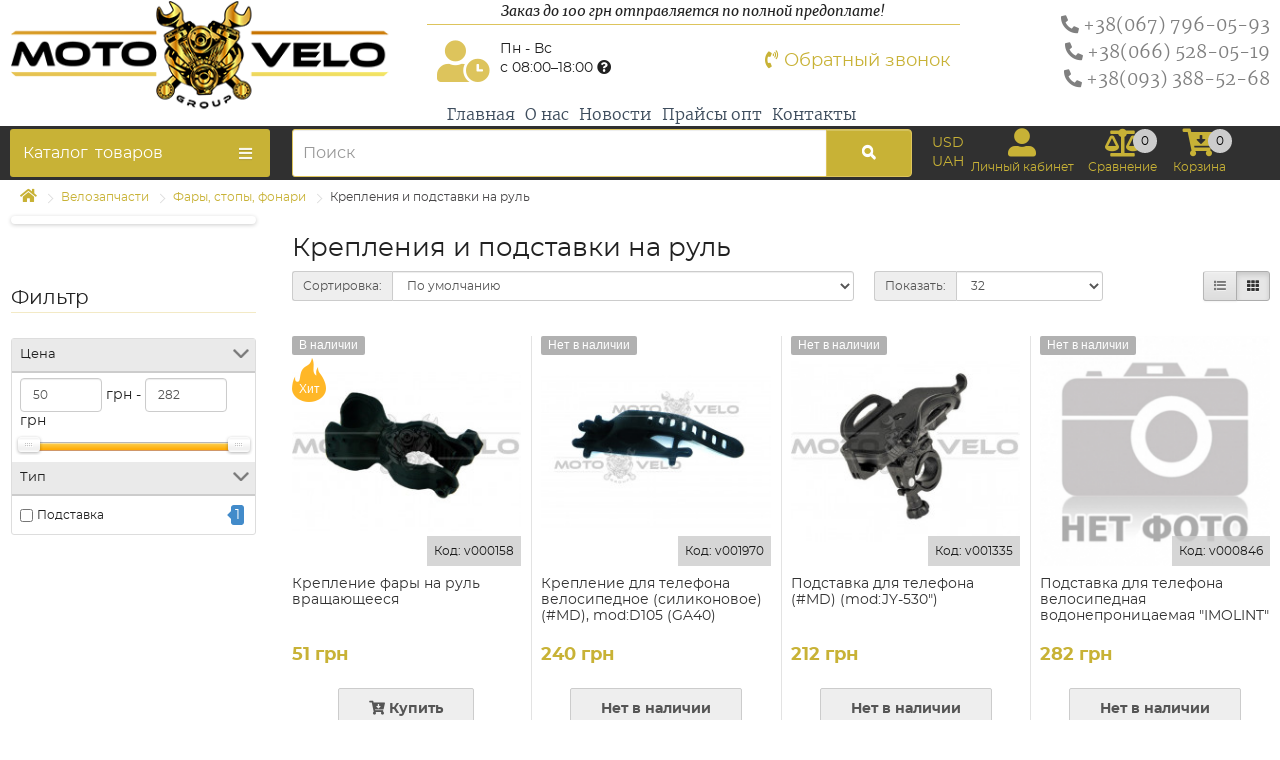

--- FILE ---
content_type: text/html; charset=utf-8
request_url: https://motovelogroup.com.ua/veloparts/fary-i-stopy/krepleniya-i-podstavki-na-rul
body_size: 17373
content:
<!DOCTYPE html>
<!--[if IE]><![endif]-->
<!--[if IE 8 ]><html dir="ltr" lang="ru" class="ie8"><![endif]-->
<!--[if IE 9 ]><html dir="ltr" lang="ru" class="ie9"><![endif]-->
<!--[if (gt IE 9)|!(IE)]><!-->
<html dir="ltr" lang="ru">
<!--<![endif]-->
<head prefix="og:http://ogp.me/ns# fb:http://ogp.me/ns/fb# product:http://ogp.me/ns/product#">
<meta charset="UTF-8" />
<meta name="viewport" content="width=device-width, initial-scale=1">
<meta http-equiv="X-UA-Compatible" content="IE=edge">
<title>Крепления и подставки на руль</title>
<base href="https://motovelogroup.com.ua/" />
<meta name="description" content="Крепления и подставки на руль -" />
<meta name="keywords" content="крепления и подставки на руль," />
<!-- Google Tag Manager -->
<script>(function(w,d,s,l,i){w[l]=w[l]||[];w[l].push({'gtm.start':
new Date().getTime(),event:'gtm.js'});var f=d.getElementsByTagName(s)[0],
j=d.createElement(s),dl=l!='dataLayer'?'&l='+l:'';j.async=true;j.src=
'https://www.googletagmanager.com/gtm.js?id='+i+dl;f.parentNode.insertBefore(j,f);
})(window,document,'script','dataLayer','GTM-P2FV7FC');</script>
<!-- End Google Tag Manager -->


<script src="catalog/view/javascript/jquery/jquery-2.1.1.min.js"></script>
<link href="catalog/view/javascript/bootstrap/css/bootstrap.min.css" rel="stylesheet" media="screen" />
<script src="catalog/view/javascript/bootstrap/js/bootstrap.min.js"></script>
<link href="catalog/view/theme/mvg/stylesheet/stylesheet.css" rel="stylesheet">
<link href="catalog/view/javascript/jquery/swiper/css/swiper.min.css" type="text/css" rel="stylesheet" media="screen" />
<link href="catalog/view/javascript/jquery/swiper/css/opencart.css" type="text/css" rel="stylesheet" media="screen" />
<link href="catalog/view/theme/default/stylesheet/mf/jquery-ui.min.css?v3.0.2.4" type="text/css" rel="stylesheet" media="screen" />
<link href="catalog/view/theme/default/stylesheet/mf/style.css?v3.0.2.4" type="text/css" rel="stylesheet" media="screen" />
<link href="catalog/view/theme/default/stylesheet/mf/style-2.css?v3.0.2.4" type="text/css" rel="stylesheet" media="screen" />
<link href="catalog/view/theme/default/stylesheet/vendor/isenselabs/isearch/isearch.css" type="text/css" rel="stylesheet" media="screen" />
<link href="catalog/view/javascript/jquery/magnific/magnific-popup.css" type="text/css" rel="stylesheet" media="screen" />
<link href="catalog/view/theme/default/stylesheet/advanced_popup_cart.css" type="text/css" rel="stylesheet" media="screen" />
<link href="catalog/view/theme/mvg/stylesheet/screen.css" rel="stylesheet">
<script src="catalog/view/javascript/jquery/swiper/js/swiper.jquery.js"></script>
<script src="catalog/view/javascript/mf/direction_2.js?v3.0.2.4"></script>
<script src="catalog/view/javascript/mf/jquery-ui.min.js?v3.0.2.4"></script>
<script src="catalog/view/javascript/mf/jquery-plugins.js?v3.0.2.4"></script>
<script src="catalog/view/javascript/mf/hammer.js?v3.0.2.4"></script>
<script src="catalog/view/javascript/mf/iscroll.js?v3.0.2.4"></script>
<script src="catalog/view/javascript/mf/livefilter.js?v3.0.2.4"></script>
<script src="catalog/view/javascript/mf/selectpicker.js?v3.0.2.4"></script>
<script src="catalog/view/javascript/mf/mega_filter.js?v3.0.2.4"></script>
<script src="catalog/view/javascript/vendor/isenselabs/isearch/isearch.js"></script>
<script src="catalog/view/javascript/jquery/yumenu/yumenu.js"></script>
<script src="catalog/view/javascript/jquery/yumenu/menuaim.js"></script>
<script src="catalog/view/javascript/jquery/magnific/jquery.magnific-popup.min.js"></script>
<script src="catalog/view/theme/default/js/advanced_popup_cart.js"></script>
<script src="catalog/view/javascript/common.js"></script>
<script src="catalog/view/theme/mvg/js/owl.carousel.min.js"></script>

        <link rel="alternate" href="https://motovelogroup.com.ua/veloparts/fary-i-stopy/krepleniya-i-podstavki-na-rul" hreflang="ru"/>

      
<link href="https://motovelogroup.com.ua/krepleniya-i-podstavki-na-rul" rel="canonical" />
<link href="https://motovelogroup.com.ua/image/catalog/mvg-images/favicon32x32.png" rel="icon" />
<script>
    (function(i,s,o,g,r,a,m){i['GoogleAnalyticsObject']=r;i[r]=i[r]||function(){
        (i[r].q=i[r].q||[]).push(arguments)},i[r].l=1*new Date();a=s.createElement(o),
        m=s.getElementsByTagName(o)[0];a.async=1;a.src=g;m.parentNode.insertBefore(a,m)
    })(window,document,'script','//www.google-analytics.com/analytics.js','ga');
    ga('create', 'UA-44846506-1', 'auto' , {"userId":"c4ca4238a0b923820dcc509a6f75849b"});
    ga('require', 'displayfeatures');
    ga('send', 'pageview');
    ga('require', 'ecommerce', 'ecommerce.js');
</script>

				
<!-- Advanced Popup Cart BEGIN -->
<script>
var apc_btn_cart_change = '1';
var apc_btn_cart_default = 'Купить';
var apc_btn_incart_cp = 'В корзине';
var apc_btn_incart_pp = 'В корзине';
var apc_btn_incart_action = '0';
var apc_autoclose_delay = '0';
var apc_oip_status = '';

 
cart.add = function(product_id, quantity) { return apcAddToCart(product_id, quantity); }

 
cart.remove = function(key) { return apcRemove(key); }

$(document).ready(function () {
  apcAddButtonClass();
  apcReplaceButtons();
});

function apcReplaceButtons() {
 
}
 
 
</script>



<!-- Advanced Popup Cart END -->


				<meta property="og:title" content="Крепления и подставки на руль" >
                <meta property="og:description" content="Крепления и подставки на руль -" >
												<meta property="og:site_name" content="Motovelogroup" >
				                <meta property="og:image" content="https://motovelogroup.com.ua/image/cache/catalog/logo-400-116-300x300.png" >
                                <meta property="og:image:width" content="300" >
                                <meta property="og:image:height" content="300" >
                                <meta property="og:url" content="https://motovelogroup.com.ua/krepleniya-i-podstavki-na-rul" >
                                
				</head>
			
<body class="product-category-3_106_3075">
<!-- Google Tag Manager (noscript) -->
<noscript><iframe src="https://www.googletagmanager.com/ns.html?id=GTM-P2FV7FC"
height="0" width="0" style="display:none;visibility:hidden"></iframe></noscript>
<!-- End Google Tag Manager (noscript) -->
<header>
  <div class="container">
    <div class="row">
        <div class="col-xs-12 col-sm-3 col-md-4 col-lg-4">
        <div id="logo">
                        <a href="https://motovelogroup.com.ua" title="Motovelogroup">
                <img src="https://motovelogroup.com.ua/image/catalog/logo-400-116.png" title="Motovelogroup" alt="Motovelogroup" class="img-responsive" />
            </a>
                    </div>
      </div>
        <div class="col-xs-12 col-sm-5 col-md-5 col-lg-5">
            <div class="row">
                <div class="col-sm-12 text-center top-message">
                    <p>Заказ до 100 грн отправляется по полной предоплате!</p>
                </div>
            </div>
            <div class="row h-info-box">
                <div class="col-xs-6 col-sm-6 col-md-6 col-lg-6 time-work">
                        <span class="f-icon">
                            <i class="fas fa-user-clock"></i>
                        </span>
                    Пн - Вс<br>
                    с 08:00–18:00 <span class="h-tooltip" data-toggle="tooltip" data-placement="right" title="Обращаем Ваше внимание, что заказы, сделанные до 10:30 будут отправлены день в день. Заказы, сделанные после 10:30 будут отправлены на следующий день."><i class="fas fa-question-circle"></i></span>
                </div>
                <div class="col-xs-6 col-sm-6 col-md-6 col-lg-6 text-right">
                    <a href="" id="button_feedback" data-toggle="modal" data-target="#myModal">
                        <i class="fas fa-phone-volume"></i>
                        <span>Обратный звонок</span>
                    </a>
                </div>
            </div>
            <div class="row">
                <div class="col-xs-12 col-sm-12 col-md-12 col-lg-12">
                    <div class="header-navigation">

				<div class="container">
	<div class="above_header row">
					<div class="col-sm-12 col-xs-12">
				<div class="yum amenu">
  <div class ="hidn">Menu Title<span class="nav-bars"></span></div>
  <nav>
    <ul><li><div><a href="https://motovelogroup.com.ua/"titla="Главная">Главная</a></div></li><li><div><a href="/about"titla="О нас">О нас</a></div></li><li><div><a href="/index.php?route=extension/blog/home"titla="Новости">Новости</a></div></li><li><div><a href="/prices"titla="Прайсы опт">Прайсы опт</a></div></li><li><div><a href="/kontakty"titla="Контакты">Контакты</a></div></li></ul>
  </nav>
</div>
			</div>	
			</div>
</div>
			
                    </div>
                </div>
            </div>
        </div>
        <div class="col-xs-12 col-sm-4 col-md-3 col-lg-3 text-right">
            <ul class="phone-block">
                <li><a href="tel: +38(067) 796-05-93" title="+38(067) 796-05-93"><i class="flip-horizontal fas fa-phone"></i> <span>+38(067) 796-05-93</span></a></li>
                <li><a href="tel: +38(066) 528-05-19" title="+38(066) 528-05-19"><i class="flip-horizontal fas fa-phone"></i> <span>+38(066) 528-05-19</span></a></li>
                <li><a href="tel: +38(093) 388-52-68" title="+38(093) 388-52-68"><i class="flip-horizontal fas fa-phone"></i> <span>+38(093) 388-52-68</span></a></li>
            </ul>
        </div>
    </div>

  </div>
  <div id="h-row">
      <div class="container">
          <div class="row">
              <div class="col-xs-12 col-sm-3 col-md-3 col-lg-3 b-column-left">
				  <noindex>
                  
                          <div class="yum-wrapper">
                            <div class="yum ahmenu toggler">
  <div >Каталог <span class="s-prod">товаров</span><span class="nav-bars"></span></div>
  <nav>
    <ul><li class="multi-list fw-list"><div><a href="https://motovelogroup.com.ua/motoparts" title="Мотозапчасти"><span class="icon"><img src="https://motovelogroup.com.ua/image/cache/catalog/category/4493-90x90.jpg" alt="Мотозапчасти" title="Мотозапчасти" /></span><span class="title">Мотозапчасти</span></a><span class="toggle"></span></div><ul><li class="cls-3"><div class="img-left"><a href="https://motovelogroup.com.ua/motoparts/zapchasti-mototsikl-iava" title="Запчасти мотоцикл ЯВА"><div class="img"><img src="https://motovelogroup.com.ua/image/cache/catalog/category/4f70844b4b4e6-90x90.jpg" width="90" height="90" alt="Запчасти мотоцикл ЯВА" title="Запчасти мотоцикл ЯВА" /></div></a><div><a href="https://motovelogroup.com.ua/motoparts/zapchasti-mototsikl-iava" title="Запчасти мотоцикл ЯВА"><div class="title"><span>Запчасти мотоцикл ЯВА</span></div></a></div></div></li><li class="cls-3"><div class="img-left"><a href="https://motovelogroup.com.ua/motoparts/zapchasti-mototsikl-dnepr-ural-mt-k-750" title="Запчасти мотоцикл Днепр, Урал, МТ, К-750"><div class="img"><img src="https://motovelogroup.com.ua/image/cache/catalog/category/moto/297-90x90.jpg" width="90" height="90" alt="Запчасти мотоцикл Днепр, Урал, МТ, К-750" title="Запчасти мотоцикл Днепр, Урал, МТ, К-750" /></div></a><div><a href="https://motovelogroup.com.ua/motoparts/zapchasti-mototsikl-dnepr-ural-mt-k-750" title="Запчасти мотоцикл Днепр, Урал, МТ, К-750"><div class="title"><span>Запчасти мотоцикл Днепр, Урал, МТ, К-750</span></div></a></div></div></li><li class="cls-3"><div class="img-left"><a href="https://motovelogroup.com.ua/motoparts/zapchasti-mototsikl-minsk-voshod" title="Запчасти мотоцикл Минск, Восход"><div class="img"><img src="https://motovelogroup.com.ua/image/cache/catalog/category/moto/298-90x90.jpg" width="90" height="90" alt="Запчасти мотоцикл Минск, Восход" title="Запчасти мотоцикл Минск, Восход" /></div></a><div><a href="https://motovelogroup.com.ua/motoparts/zapchasti-mototsikl-minsk-voshod" title="Запчасти мотоцикл Минск, Восход"><div class="title"><span>Запчасти мотоцикл Минск, Восход</span></div></a></div></div></li><li class="cls-3"><div class="img-left"><a href="https://motovelogroup.com.ua/motoparts/zapchasti-mototsikl-izh-iupiter-izh-planeta" title="Запчасти мотоцикл ИЖ Юпитер, ИЖ Планета"><div class="img"><img src="https://motovelogroup.com.ua/image/cache/catalog/category/moto/299-90x90.jpg" width="90" height="90" alt="Запчасти мотоцикл ИЖ Юпитер, ИЖ Планета" title="Запчасти мотоцикл ИЖ Юпитер, ИЖ Планета" /></div></a><div><a href="https://motovelogroup.com.ua/motoparts/zapchasti-mototsikl-izh-iupiter-izh-planeta" title="Запчасти мотоцикл ИЖ Юпитер, ИЖ Планета"><div class="title"><span>Запчасти мотоцикл ИЖ Юпитер, ИЖ Планета</span></div></a></div></div></li><li class="cls-3"><div class="img-left"><a href="https://motovelogroup.com.ua/motoparts/zapchasti-mototsikl-muravei" title="Запчасти мотоцикл Муравей"><div class="img"><img src="https://motovelogroup.com.ua/image/cache/catalog/category/moto/300-90x90.jpg" width="90" height="90" alt="Запчасти мотоцикл Муравей" title="Запчасти мотоцикл Муравей" /></div></a><div><a href="https://motovelogroup.com.ua/motoparts/zapchasti-mototsikl-muravei" title="Запчасти мотоцикл Муравей"><div class="title"><span>Запчасти мотоцикл Муравей</span></div></a></div></div></li><li class="cls-3"><div class="img-left"><a href="https://motovelogroup.com.ua/motoparts/zapchasti-moped-karpati-verhovina-velomotor" title="Запчасти мопед Карпаты, Верховина, Веломотор"><div class="img"><img src="https://motovelogroup.com.ua/image/cache/catalog/category/moto/301-90x90.jpg" width="90" height="90" alt="Запчасти мопед Карпаты, Верховина, Веломотор" title="Запчасти мопед Карпаты, Верховина, Веломотор" /></div></a><div><a href="https://motovelogroup.com.ua/motoparts/zapchasti-moped-karpati-verhovina-velomotor" title="Запчасти мопед Карпаты, Верховина, Веломотор"><div class="title"><span>Запчасти мопед Карпаты, Верховина, Веломотор</span></div></a></div></div></li><li class="cls-3"><div class="img-left"><a href="https://motovelogroup.com.ua/motoparts/zapchasti-moped-alfa-alpha" title="Запчасти мопед Альфа/Alpha"><div class="img"><img src="https://motovelogroup.com.ua/image/cache/catalog/category/moto/302-90x90.jpg" width="90" height="90" alt="Запчасти мопед Альфа/Alpha" title="Запчасти мопед Альфа/Alpha" /></div></a><div><a href="https://motovelogroup.com.ua/motoparts/zapchasti-moped-alfa-alpha" title="Запчасти мопед Альфа/Alpha"><div class="title"><span>Запчасти мопед Альфа/Alpha</span></div></a></div></div></li><li class="cls-3"><div class="img-left"><a href="https://motovelogroup.com.ua/motoparts/zapchasti-moped-delta-delta" title="Запчасти мопед Дельта/Delta"><div class="img"><img src="https://motovelogroup.com.ua/image/cache/catalog/category/moto/303-90x90.jpg" width="90" height="90" alt="Запчасти мопед Дельта/Delta" title="Запчасти мопед Дельта/Delta" /></div></a><div><a href="https://motovelogroup.com.ua/motoparts/zapchasti-moped-delta-delta" title="Запчасти мопед Дельта/Delta"><div class="title"><span>Запчасти мопед Дельта/Delta</span></div></a></div></div></li><li class="cls-3"><div class="img-left"><a href="https://motovelogroup.com.ua/motoparts/zapchasti-skuter-vaiper-aktiv-viper-active" title="Запчасти Скутер Вайпер Актив/Viper Active"><div class="img"><img src="https://motovelogroup.com.ua/image/cache/catalog/category/moto/304-90x90.jpg" width="90" height="90" alt="Запчасти Скутер Вайпер Актив/Viper Active" title="Запчасти Скутер Вайпер Актив/Viper Active" /></div></a><div><a href="https://motovelogroup.com.ua/motoparts/zapchasti-skuter-vaiper-aktiv-viper-active" title="Запчасти Скутер Вайпер Актив/Viper Active"><div class="title"><span>Запчасти Скутер Вайпер Актив/Viper Active</span></div></a></div></div></li><li class="cls-3"><div class="img-left"><a href="https://motovelogroup.com.ua/motoparts/zapchasti-skuter-kitai-2t-tb-50-60" title="Запчасти Скутер Китай 2Т TB 50/60"><div class="img"><img src="https://motovelogroup.com.ua/image/cache/catalog/category/moto/305-90x90.jpg" width="90" height="90" alt="Запчасти Скутер Китай 2Т TB 50/60" title="Запчасти Скутер Китай 2Т TB 50/60" /></div></a><div><a href="https://motovelogroup.com.ua/motoparts/zapchasti-skuter-kitai-2t-tb-50-60" title="Запчасти Скутер Китай 2Т TB 50/60"><div class="title"><span>Запчасти Скутер Китай 2Т TB 50/60</span></div></a></div></div></li><li class="cls-3"><div class="img-left"><a href="https://motovelogroup.com.ua/motoparts/zapchasti-ckuter-kitai-4t-125-150-cc" title="Запчасти Cкутер Китай 4T 125/150 cc"><div class="img"><img src="https://motovelogroup.com.ua/image/cache/catalog/category/moto/306-90x90.jpg" width="90" height="90" alt="Запчасти Cкутер Китай 4T 125/150 cc" title="Запчасти Cкутер Китай 4T 125/150 cc" /></div></a><div><a href="https://motovelogroup.com.ua/motoparts/zapchasti-ckuter-kitai-4t-125-150-cc" title="Запчасти Cкутер Китай 4T 125/150 cc"><div class="title"><span>Запчасти Cкутер Китай 4T 125/150 cc</span></div></a></div></div></li><li class="cls-3"><div class="img-left"><a href="https://motovelogroup.com.ua/motoparts/zapchasti-ckuter-kitai-4t-50-60-80-cc" title="Запчасти Cкутер Китай 4T 50/60/80 cc"><div class="img"><img src="https://motovelogroup.com.ua/image/cache/catalog/category/moto/307-90x90.jpg" width="90" height="90" alt="Запчасти Cкутер Китай 4T 50/60/80 cc" title="Запчасти Cкутер Китай 4T 50/60/80 cc" /></div></a><div><a href="https://motovelogroup.com.ua/motoparts/zapchasti-ckuter-kitai-4t-50-60-80-cc" title="Запчасти Cкутер Китай 4T 50/60/80 cc"><div class="title"><span>Запчасти Cкутер Китай 4T 50/60/80 cc</span></div></a></div></div></li><li class="cls-3"><div class="img-left"><a href="https://motovelogroup.com.ua/motoparts/zapchasti-mototsikl-kitai-mototsikl-cc-cb-125-250-cc" title="Запчасти мотоцикл Китай мотоцикл CC/CB 125-250 cc"><div class="img"><img src="https://motovelogroup.com.ua/image/cache/catalog/category/moto/308-90x90.jpg" width="90" height="90" alt="Запчасти мотоцикл Китай мотоцикл CC/CB 125-250 cc" title="Запчасти мотоцикл Китай мотоцикл CC/CB 125-250 cc" /></div></a><div><a href="https://motovelogroup.com.ua/motoparts/zapchasti-mototsikl-kitai-mototsikl-cc-cb-125-250-cc" title="Запчасти мотоцикл Китай мотоцикл CC/CB 125-250 cc"><div class="title"><span>Запчасти мотоцикл Китай мотоцикл CC/CB 125-250 cc</span></div></a></div></div></li><li class="cls-3"><div class="img-left"><a href="https://motovelogroup.com.ua/motoparts/zapchasti-skuter-honda-honda" title="Запчасти Скутер Хонда/HONDA"><div class="img"><img src="https://motovelogroup.com.ua/image/cache/catalog/category/moto/309-90x90.jpg" width="90" height="90" alt="Запчасти Скутер Хонда/HONDA" title="Запчасти Скутер Хонда/HONDA" /></div></a><div><a href="https://motovelogroup.com.ua/motoparts/zapchasti-skuter-honda-honda" title="Запчасти Скутер Хонда/HONDA"><div class="title"><span>Запчасти Скутер Хонда/HONDA</span></div></a></div></div></li><li class="cls-3"><div class="img-left"><a href="https://motovelogroup.com.ua/motoparts/zapchasti-skuter-iamaha-yamaha" title="Запчасти Скутер Ямаха/Yamaha"><div class="img"><img src="https://motovelogroup.com.ua/image/cache/catalog/category/moto/310-90x90.jpg" width="90" height="90" alt="Запчасти Скутер Ямаха/Yamaha" title="Запчасти Скутер Ямаха/Yamaha" /></div></a><div><a href="https://motovelogroup.com.ua/motoparts/zapchasti-skuter-iamaha-yamaha" title="Запчасти Скутер Ямаха/Yamaha"><div class="title"><span>Запчасти Скутер Ямаха/Yamaha</span></div></a></div></div></li><li class="cls-3"><div class="img-left"><a href="https://motovelogroup.com.ua/motoparts/zapchasti-skuter-suzuki-suzuki" title="Запчасти Скутер Сузуки/Suzuki"><div class="img"><img src="https://motovelogroup.com.ua/image/cache/catalog/category/moto/311-90x90.jpg" width="90" height="90" alt="Запчасти Скутер Сузуки/Suzuki" title="Запчасти Скутер Сузуки/Suzuki" /></div></a><div><a href="https://motovelogroup.com.ua/motoparts/zapchasti-skuter-suzuki-suzuki" title="Запчасти Скутер Сузуки/Suzuki"><div class="title"><span>Запчасти Скутер Сузуки/Suzuki</span></div></a></div></div></li><li class="cls-3"><div class="img-left"><a href="https://motovelogroup.com.ua/motoparts/zapchasti" title="Запчасти по типам мототехники"><div class="img"><img src="https://motovelogroup.com.ua/image/cache/catalog/category/nazarub-90x90.jpg" width="90" height="90" alt="Запчасти по типам мототехники" title="Запчасти по типам мототехники" /></div></a><div><a href="https://motovelogroup.com.ua/motoparts/zapchasti" title="Запчасти по типам мототехники"><div class="title"><span>Запчасти по типам мототехники</span></div></a><span class="toggle"></span><ul><li><div><a href="https://motovelogroup.com.ua/motoparts/zapchasti/na-skutery" title="Запчасти на скутеры"><span class="icon"><img src="https://motovelogroup.com.ua/image/cache/catalog/category/naskyteru-90x90.jpg" alt="Запчасти на скутеры" title="Запчасти на скутеры" /></span><span class="title">Запчасти на скутеры</span></a></div></li><li><div><a href="https://motovelogroup.com.ua/motoparts/zapchasti/na-mopedy" title="Запчасти на мопеды"><span class="icon"><img src="https://motovelogroup.com.ua/image/cache/catalog/category/namopedu-90x90.jpg" alt="Запчасти на мопеды" title="Запчасти на мопеды" /></span><span class="title">Запчасти на мопеды</span></a></div></li><li><div><a href="https://motovelogroup.com.ua/motoparts/zapchasti/na-mototsikly-zarubezhnye" title="Запчасти на зарубежные мотоциклы"><span class="icon"><img src="https://motovelogroup.com.ua/image/cache/catalog/category/nazarub-90x90.jpg" alt="Запчасти на зарубежные мот�" title="Запчасти на зарубежные мот�" /></span><span class="title">Запчасти на зарубежные мотоциклы</span></a></div></li><li><div><a href="https://motovelogroup.com.ua/motoparts/zapchasti/na-mototsikly-otechestvennye" title="Запчасти для отечественных мотоциклов"><span class="icon"><img src="https://motovelogroup.com.ua/image/cache/catalog/category/naotech-90x90.jpg" alt="Запчасти для отечественных" title="Запчасти для отечественных" /></span><span class="title">Запчасти для отечественных мотоциклов</span></a></div></li><li><div><a href="https://motovelogroup.com.ua/motoparts/zapchasti/na-kvadrotsikly" title="Запчасти на квадроциклы"><span class="icon"><img src="https://motovelogroup.com.ua/image/cache/catalog/category/nakavdr-90x90.jpg" alt="Запчасти на квадроциклы" title="Запчасти на квадроциклы" /></span><span class="title">Запчасти на квадроциклы</span></a></div></li><li><div><a href="https://motovelogroup.com.ua/motoparts/zapchasti/na-snegohody" title="Запчасти на снегоходы"><span class="icon"><img src="https://motovelogroup.com.ua/image/cache/catalog/category/nasneg-90x90.jpg" alt="Запчасти на снегоходы" title="Запчасти на снегоходы" /></span><span class="title">Запчасти на снегоходы</span></a></div></li><li class="more"><div><a href="https://motovelogroup.com.ua/motoparts/zapchasti">Все "Запчасти по типам мототехники"</a></div></li></ul></div></div></li><li class="cls-3"><div class="img-left"><a href="https://motovelogroup.com.ua/motoparts/zapchasti-na-dvigateli" title="Запчасти на двигатели"><div class="img"><img src="https://motovelogroup.com.ua/image/cache/catalog/category/zap_na_dvigatel-90x90.jpg" width="90" height="90" alt="Запчасти на двигатели" title="Запчасти на двигатели" /></div></a><div><a href="https://motovelogroup.com.ua/motoparts/zapchasti-na-dvigateli" title="Запчасти на двигатели"><div class="title"><span>Запчасти на двигатели</span></div></a><span class="toggle"></span><ul><li><div><a href="https://motovelogroup.com.ua/motoparts/zapchasti-na-dvigateli/valy-grm-koromysla-klapany-i-dr" title="Валы грм, коромысла, клапаны"><span class="title">Валы грм, коромысла, клапаны</span></a></div></li><li><div><a href="https://motovelogroup.com.ua/motoparts/zapchasti-na-dvigateli/valy-kolenchatye" title="Валы коленчатые"><span class="title">Валы коленчатые</span></a></div></li><li><div><a href="https://motovelogroup.com.ua/motoparts/zapchasti-na-dvigateli/variatory" title="Вариаторы"><span class="title">Вариаторы</span></a></div></li><li><div><a href="https://motovelogroup.com.ua/motoparts/zapchasti-na-dvigateli/golovki-tsilindrov" title="Головки цилиндров"><span class="title">Головки цилиндров</span></a></div></li><li><div><a href="https://motovelogroup.com.ua/motoparts/zapchasti-na-dvigateli/dvigateli" title="Двигатели"><span class="title">Двигатели</span></a></div></li><li><div><a href="https://motovelogroup.com.ua/motoparts/zapchasti-na-dvigateli/kryshki-dvigatelei-kartery" title="Крышки двигателей, картеры"><span class="title">Крышки двигателей, картеры</span></a></div></li><li class="more"><div><a href="https://motovelogroup.com.ua/motoparts/zapchasti-na-dvigateli">Все "Запчасти на двигатели"</a></div></li></ul></div></div></li><li class="cls-3"><div class="img-left"><a href="https://motovelogroup.com.ua/motoparts/elektrooborudovanie" title="Электрика"><div class="img"><img src="https://motovelogroup.com.ua/image/cache/catalog/category/electric_motocycle-90x90.jpg" width="90" height="90" alt="Электрика" title="Электрика" /></div></a><div><a href="https://motovelogroup.com.ua/motoparts/elektrooborudovanie" title="Электрика"><div class="title"><span>Электрика</span></div></a><span class="toggle"></span><ul><li><div><a href="https://motovelogroup.com.ua/motoparts/elektrooborudovanie/datchiki" title="Датчики"><span class="title">Датчики</span></a></div></li><li><div><a href="https://motovelogroup.com.ua/motoparts/elektrooborudovanie/zamki-zazhiganiia" title="Замки зажигания"><span class="title">Замки зажигания</span></a></div></li><li><div><a href="https://motovelogroup.com.ua/motoparts/elektrooborudovanie/katushki-zazhiganiia" title="Катушки зажигания"><span class="title">Катушки зажигания</span></a></div></li><li><div><a href="https://motovelogroup.com.ua/motoparts/elektrooborudovanie/knopki" title="Кнопки"><span class="title">Кнопки</span></a></div></li><li><div><a href="https://motovelogroup.com.ua/motoparts/elektrooborudovanie/bloki-perekliuchatelei" title="Блоки переключателей"><span class="title">Блоки переключателей</span></a></div></li><li><div><a href="https://motovelogroup.com.ua/motoparts/elektrooborudovanie/generatory" title="Генераторы"><span class="title">Генераторы</span></a></div></li><li class="more"><div><a href="https://motovelogroup.com.ua/motoparts/elektrooborudovanie">Все "Электрика"</a></div></li></ul></div></div></li><li class="cls-3"><div class="img-left"><a href="https://motovelogroup.com.ua/motoparts/hodovaia-chast" title="Ходовая часть"><div class="img"><img src="https://motovelogroup.com.ua/image/cache/catalog/category/hodovay-90x90.jpg" width="90" height="90" alt="Ходовая часть" title="Ходовая часть" /></div></a><div><a href="https://motovelogroup.com.ua/motoparts/hodovaia-chast" title="Ходовая часть"><div class="title"><span>Ходовая часть</span></div></a><span class="toggle"></span><ul><li><div><a href="https://motovelogroup.com.ua/motoparts/hodovaia-chast/amortizatory" title="Амортизаторы"><span class="title">Амортизаторы</span></a></div></li><li><div><a href="https://motovelogroup.com.ua/motoparts/hodovaia-chast/podnozhki" title="Подножки"><span class="title">Подножки</span></a></div></li><li><div><a href="https://motovelogroup.com.ua/motoparts/hodovaia-chast/tiagi" title="Тяги"><span class="title">Тяги</span></a></div></li><li><div><a href="https://motovelogroup.com.ua/motoparts/hodovaia-chast/trosy" title="Тросы"><span class="title">Тросы</span></a></div></li><li><div><a href="https://motovelogroup.com.ua/motoparts/hodovaia-chast/kolodki-tormoznye-pruzhiny" title="Колодки тормозные, пружины"><span class="title">Колодки тормозные, пружины</span></a></div></li><li><div><a href="https://motovelogroup.com.ua/motoparts/hodovaia-chast/ruchki-gaza" title="Ручки газа"><span class="title">Ручки газа</span></a></div></li><li class="more"><div><a href="https://motovelogroup.com.ua/motoparts/hodovaia-chast">Все "Ходовая часть"</a></div></li></ul></div></div></li><li class="cls-3"><div class="img-left"><a href="https://motovelogroup.com.ua/motoparts/sistema-podachi-topliva" title="Топливная система"><div class="img"><img src="https://motovelogroup.com.ua/image/cache/catalog/category/podachi_topliva-90x90.jpg" width="90" height="90" alt="Топливная система" title="Топливная система" /></div></a><div><a href="https://motovelogroup.com.ua/motoparts/sistema-podachi-topliva" title="Топливная система"><div class="title"><span>Топливная система</span></div></a><span class="toggle"></span><ul><li><div><a href="https://motovelogroup.com.ua/motoparts/sistema-podachi-topliva/baki" title="Баки"><span class="title">Баки</span></a></div></li><li><div><a href="https://motovelogroup.com.ua/motoparts/sistema-podachi-topliva/benzonasosy" title="Бензонасосы"><span class="title">Бензонасосы</span></a></div></li><li><div><a href="https://motovelogroup.com.ua/motoparts/sistema-podachi-topliva/shlangi" title="Шланги"><span class="title">Шланги</span></a></div></li><li><div><a href="https://motovelogroup.com.ua/motoparts/sistema-podachi-topliva/karbiuratory-remkomplekty" title="Карбюраторы, ремкомплекты"><span class="title">Карбюраторы, ремкомплекты</span></a></div></li><li><div><a href="https://motovelogroup.com.ua/motoparts/sistema-podachi-topliva/krany" title="Краны"><span class="title">Краны</span></a></div></li><li><div><a href="https://motovelogroup.com.ua/motoparts/sistema-podachi-topliva/lepestkovye-klapany" title="Лепестковые клапаны"><span class="title">Лепестковые клапаны</span></a></div></li><li class="more"><div><a href="https://motovelogroup.com.ua/motoparts/sistema-podachi-topliva">Все "Топливная система"</a></div></li></ul></div></div></li><li class="cls-3"><div class="img-left"><a href="https://motovelogroup.com.ua/motoparts/rezina" title="Колеса и резина"><div class="img"><img src="https://motovelogroup.com.ua/image/cache/catalog/category/Shinko%20240-90x90.jpg" width="90" height="90" alt="Колеса и резина" title="Колеса и резина" /></div></a><div><a href="https://motovelogroup.com.ua/motoparts/rezina" title="Колеса и резина"><div class="title"><span>Колеса и резина</span></div></a><span class="toggle"></span><ul><li><div><a href="https://motovelogroup.com.ua/motoparts/rezina/pokryshki" title="Мотопокрышки"><span class="icon"><img src="https://motovelogroup.com.ua/image/cache/catalog/category/benz/wyojqs%20fcfftoez-90x90.jpg" alt="Мотопокрышки" title="Мотопокрышки" /></span><span class="title">Мотопокрышки</span></a></div></li><li><div><a href="https://motovelogroup.com.ua/motoparts/rezina/kamery" title="Мотокамеры"><span class="icon"><img src="https://motovelogroup.com.ua/image/cache/catalog/category/benz/DURO_Moto_Tube-500x500_a-90x90.jpg" alt="Мотокамеры" title="Мотокамеры" /></span><span class="title">Мотокамеры</span></a></div></li><li><div><a href="https://motovelogroup.com.ua/motoparts/rezina/remkomplekty" title="Ремкомплекты для мотошин"><span class="icon"><img src="https://motovelogroup.com.ua/image/cache/catalog/category/benz/repair-komplect-90x90.jpeg" alt="Ремкомплекты для мотошин" title="Ремкомплекты для мотошин" /></span><span class="title">Ремкомплекты для мотошин</span></a></div></li><li><div><a href="https://motovelogroup.com.ua/motoparts/rezina/koleso-moto" title="Колеса"><span class="title">Колеса</span></a></div></li><li><div><a href="https://motovelogroup.com.ua/motoparts/rezina/nippeli-kolesa" title="Ниппели колеса"><span class="icon"><img src="https://motovelogroup.com.ua/image/cache/catalog/category/1521254981-90x90.jpg" alt="Ниппели колеса" title="Ниппели колеса" /></span><span class="title">Ниппели колеса</span></a></div></li><li class="more"><div><a href="https://motovelogroup.com.ua/motoparts/rezina">Все "Колеса и резина"</a></div></li></ul></div></div></li><li class="cls-3"><div class="img-left"><a href="https://motovelogroup.com.ua/motoparts/zvezdy" title="Звезды"><div class="img"><img src="https://motovelogroup.com.ua/image/cache/catalog/category/zvezda_ved-90x90.jpg" width="90" height="90" alt="Звезды" title="Звезды" /></div></a><div><a href="https://motovelogroup.com.ua/motoparts/zvezdy" title="Звезды"><div class="title"><span>Звезды</span></div></a><span class="toggle"></span><ul><li><div><a href="https://motovelogroup.com.ua/motoparts/zvezdy/zvezdy-vedomye" title="Звезды ведомые"><span class="title">Звезды ведомые</span></a></div></li><li><div><a href="https://motovelogroup.com.ua/motoparts/zvezdy/zvezdy-vedushchie" title="Звезды ведущие"><span class="title">Звезды ведущие</span></a></div></li><li><div><a href="https://motovelogroup.com.ua/motoparts/zvezdy/zvezdy-privoda" title="Звезды привода"><span class="title">Звезды привода</span></a></div></li><li><div><a href="https://motovelogroup.com.ua/motoparts/zvezdy/krepleniia-zvezd" title="Крепления звезд"><span class="title">Крепления звезд</span></a></div></li><li><div><a href="https://motovelogroup.com.ua/motoparts/zvezdy/nabor-zvezd-s-tsepiu" title="Набор звезд с цепью"><span class="title">Набор звезд с цепью</span></a></div></li><li><div><a href="https://motovelogroup.com.ua/motoparts/zvezdy/natiazhiteli" title="Натяжители"><span class="title">Натяжители</span></a></div></li><li class="more"><div><a href="https://motovelogroup.com.ua/motoparts/zvezdy">Все "Звезды"</a></div></li></ul></div></div></li><li class="cls-3"><div class="img-left"><a href="https://motovelogroup.com.ua/motoparts/ekipirovka" title="Экипировка"><div class="img"><img src="https://motovelogroup.com.ua/image/cache/catalog/category/9938-90x90.jpg" width="90" height="90" alt="Экипировка" title="Экипировка" /></div></a><div><a href="https://motovelogroup.com.ua/motoparts/ekipirovka" title="Экипировка"><div class="title"><span>Экипировка</span></div></a><span class="toggle"></span><ul><li><div><a href="https://motovelogroup.com.ua/motoparts/ekipirovka/shlemy" title="Шлемы"><span class="icon"><img src="https://motovelogroup.com.ua/image/cache/catalog/category/ekipa/1256914897_13302-90x90.jpg" alt="Шлемы" title="Шлемы" /></span><span class="title">Шлемы</span></a></div></li><li><div><a href="https://motovelogroup.com.ua/veloparts/aksessuary-vel/ochki" title="Очки"><span class="icon"><img src="https://motovelogroup.com.ua/image/cache/catalog/category/ekipa/atv_339960-90x90.jpg" alt="Очки" title="Очки" /></span><span class="title">Очки</span></a></div></li><li><div><a href="https://motovelogroup.com.ua/motoparts/ekipirovka/perchatki" title="Перчатки (мото)"><span class="icon"><img src="https://motovelogroup.com.ua/image/cache/catalog/category/650-90x90.jpg" alt="Перчатки (мото)" title="Перчатки (мото)" /></span><span class="title">Перчатки (мото)</span></a></div></li><li><div><a href="https://motovelogroup.com.ua/motoparts/ekipirovka/odezhda" title="Одежда"><span class="icon"><img src="https://motovelogroup.com.ua/image/cache/catalog/category/ekipa/motokostyumy-90x90.jpg" alt="Одежда" title="Одежда" /></span><span class="title">Одежда</span></a></div></li><li><div><a href="https://motovelogroup.com.ua/motoparts/ekipirovka/zashchita" title="Защита"><span class="icon"><img src="https://motovelogroup.com.ua/image/cache/catalog/category/ekipa/icon-gear-leg-field-90x90.jpg" alt="Защита" title="Защита" /></span><span class="title">Защита</span></a></div></li><li><div><a href="https://motovelogroup.com.ua/motoparts/ekipirovka/riukzaki-sumki" title="Рюкзаки, сумки"><span class="icon"><img src="https://motovelogroup.com.ua/image/cache/catalog/category/ekipa/dane_backpak-90x90.jpg" alt="Рюкзаки, сумки" title="Рюкзаки, сумки" /></span><span class="title">Рюкзаки, сумки</span></a></div></li><li class="more"><div><a href="https://motovelogroup.com.ua/motoparts/ekipirovka">Все "Экипировка"</a></div></li></ul></div></div></li><li class="cls-3"><div class="img-left"><a href="https://motovelogroup.com.ua/motoparts/aksessuary" title="Аксессуары"><div class="img"><img src="https://motovelogroup.com.ua/image/cache/catalog/category/img_0348-500x500-90x90.jpg" width="90" height="90" alt="Аксессуары" title="Аксессуары" /></div></a><div><a href="https://motovelogroup.com.ua/motoparts/aksessuary" title="Аксессуары"><div class="title"><span>Аксессуары</span></div></a><span class="toggle"></span><ul><li><div><a href="https://motovelogroup.com.ua/motoparts/aksessuary/chehly" title="Чехлы"><span class="icon"><img src="https://motovelogroup.com.ua/image/cache/catalog/category/aks/bering_chexol_chooper_2-90x90.jpg" alt="Чехлы" title="Чехлы" /></span><span class="title">Чехлы</span></a></div></li><li><div><a href="https://motovelogroup.com.ua/motoparts/aksessuary/audiosistemy" title="Аудиосистемы"><span class="icon"><img src="https://motovelogroup.com.ua/image/cache/catalog/category/aks/2267-90x90.jpg" alt="Аудиосистемы" title="Аудиосистемы" /></span><span class="title">Аудиосистемы</span></a></div></li><li><div><a href="https://motovelogroup.com.ua/motoparts/aksessuary/breloki" title="Брелоки"><span class="icon"><img src="https://motovelogroup.com.ua/image/cache/catalog/category/aks/img_0347-500x500-90x90.jpg" alt="Брелоки" title="Брелоки" /></span><span class="title">Брелоки</span></a></div></li><li><div><a href="https://motovelogroup.com.ua/motoparts/aksessuary/kofry-bagazhniki-korziny" title="Кофры, багажники, корзины"><span class="icon"><img src="https://motovelogroup.com.ua/image/cache/catalog/category/244123-90x90.jpg" alt="Кофры, багажники, корзины" title="Кофры, багажники, корзины" /></span><span class="title">Кофры, багажники, корзины</span></a></div></li><li><div><a href="https://motovelogroup.com.ua/motoparts/aksessuary/protivougonnye-sredstva" title="Противоугонные средства"><span class="icon"><img src="https://motovelogroup.com.ua/image/cache/catalog/category/aks/moto-zamok-protivougonnyi-kovix-kbl12-0x0-57486-90x90.jpg" alt="Противоугонные средства" title="Противоугонные средства" /></span><span class="title">Противоугонные средства</span></a></div></li><li><div><a href="https://motovelogroup.com.ua/motoparts/aksessuary/stailing" title="Стайлинг"><span class="icon"><img src="https://motovelogroup.com.ua/image/cache/catalog/category/aks/4u3rb_Tn0xg-90x90.jpg" alt="Стайлинг" title="Стайлинг" /></span><span class="title">Стайлинг</span></a></div></li><li class="more"><div><a href="https://motovelogroup.com.ua/motoparts/aksessuary">Все "Аксессуары"</a></div></li></ul></div></div></li><li class="cls-3"><div class="img-left"><a href="https://motovelogroup.com.ua/motoparts/raznoe" title="Разное"><div class="img"><img src="https://motovelogroup.com.ua/image/cache/catalog/category/raznoe-90x90.jpg" width="90" height="90" alt="Разное" title="Разное" /></div></a><div><a href="https://motovelogroup.com.ua/motoparts/raznoe" title="Разное"><div class="title"><span>Разное</span></div></a><span class="toggle"></span><ul><li><div><a href="https://motovelogroup.com.ua/motoparts/raznoe/akkumuliatory" title="Аккумуляторы"><span class="icon"><img src="https://motovelogroup.com.ua/image/cache/catalog/category/AKB_gl-90x90.jpg" alt="Аккумуляторы" title="Аккумуляторы" /></span><span class="title">Аккумуляторы</span></a></div></li><li><div><a href="https://motovelogroup.com.ua/motoparts/raznoe/masla-i-himiia" title="Масла и химия"><span class="icon"><img src="https://motovelogroup.com.ua/image/cache/catalog/category/laki_kr-90x90.jpg" alt="Масла и химия" title="Масла и химия" /></span><span class="title">Масла и химия</span></a></div></li><li><div><a href="https://motovelogroup.com.ua/motoparts/raznoe/poligrafiia" title="Полиграфия"><span class="icon"><img src="https://motovelogroup.com.ua/image/cache/catalog/category/tapol-90x90.jpg" alt="Полиграфия" title="Полиграфия" /></span><span class="title">Полиграфия</span></a></div></li><li><div><a href="https://motovelogroup.com.ua/motoparts/raznoe/zerkala" title="Зеркала"><span class="icon"><img src="https://motovelogroup.com.ua/image/cache/catalog/category/010015-573-0373-90x90.jpg" alt="Зеркала" title="Зеркала" /></span><span class="title">Зеркала</span></a></div></li><li><div><a href="https://motovelogroup.com.ua/motoparts/raznoe/stekla-sidenia" title="Стекла, сиденья"><span class="icon"><img src="https://motovelogroup.com.ua/image/cache/catalog/category/2012338109-90x90.jpg" alt="Стекла, сиденья" title="Стекла, сиденья" /></span><span class="title">Стекла, сиденья</span></a></div></li><li><div><a href="https://motovelogroup.com.ua/motoparts/raznoe/krylia" title="Крылья"><span class="icon"><img src="https://motovelogroup.com.ua/image/cache/catalog/category/020080-762-3362-90x90.jpg" alt="Крылья" title="Крылья" /></span><span class="title">Крылья</span></a></div></li><li class="more"><div><a href="https://motovelogroup.com.ua/motoparts/raznoe">Все "Разное"</a></div></li></ul></div></div></li><li class="more"><div><a href="https://motovelogroup.com.ua/motoparts">Все "Мотозапчасти"</a></div></li></ul></li><li class="multi-list fw-list none selected"><div><a href="https://motovelogroup.com.ua/veloparts" title="Велозапчасти"><span class="icon"><img src="https://motovelogroup.com.ua/image/cache/catalog/category/133141-90x90.jpg" alt="Велозапчасти" title="Велозапчасти" /></span><span class="title">Велозапчасти</span></a><span class="toggle"></span></div><ul><li class="cls-3"><div class="img-left"><a href="https://motovelogroup.com.ua/veloparts/transmissiia" title="Трансмиссия"><div class="img"><img src="https://motovelogroup.com.ua/image/cache/catalog/category/Shimano_Tourney__4da6bab154c10-90x90.jpg" width="90" height="90" alt="Трансмиссия" title="Трансмиссия" /></div></a><div><a href="https://motovelogroup.com.ua/veloparts/transmissiia" title="Трансмиссия"><div class="title"><span>Трансмиссия</span></div></a><span class="toggle"></span><ul><li><div><a href="https://motovelogroup.com.ua/veloparts/transmissiia/pedali" title="Педали"><span class="icon"><img src="https://motovelogroup.com.ua/image/cache/catalog/category/velo/tur-90x90.jpeg" alt="Педали" title="Педали" /></span><span class="title">Педали</span></a></div></li><li><div><a href="https://motovelogroup.com.ua/veloparts/transmissiia/tsepi" title="Цепи"><span class="icon"><img src="https://motovelogroup.com.ua/image/cache/catalog/category/velo/284143db-886f-11e1-9872-000c294aa1f2_3f10abea-885d-11e1-9ac3-000c294aa1fc-90x90.jpeg" alt="Цепи" title="Цепи" /></span><span class="title">Цепи</span></a></div></li><li><div><a href="https://motovelogroup.com.ua/veloparts/transmissiia/karetki-katridzhi" title="Каретки, картриджи"><span class="icon"><img src="https://motovelogroup.com.ua/image/cache/catalog/category/110721-Kak-pomenyat-karetku-na-velosipe_1_original-90x90.jpg" alt="Каретки, картриджи" title="Каретки, картриджи" /></span><span class="title">Каретки, картриджи</span></a></div></li><li><div><a href="https://motovelogroup.com.ua/veloparts/transmissiia/kassety-treshchetki" title="Кассеты, трещотки"><span class="icon"><img src="https://motovelogroup.com.ua/image/cache/catalog/category/Kasseta-na-velosiped-90x90.jpg" alt="Кассеты, трещотки" title="Кассеты, трещотки" /></span><span class="title">Кассеты, трещотки</span></a></div></li><li><div><a href="https://motovelogroup.com.ua/veloparts/transmissiia/shatuny-sistemy" title="Шатуны, системы"><span class="icon"><img src="https://motovelogroup.com.ua/image/cache/catalog/category/velo/40_02b-90x90.jpg" alt="Шатуны, системы" title="Шатуны, системы" /></span><span class="title">Шатуны, системы</span></a></div></li><li class="more"><div><a href="https://motovelogroup.com.ua/veloparts/transmissiia">Все "Трансмиссия"</a></div></li></ul></div></div></li><li class="cls-3"><div class="img-left"><a href="https://motovelogroup.com.ua/veloparts/tormoza-tormoznye-sistemy" title="Тормоза, тормозные системы"><div class="img"><img src="https://motovelogroup.com.ua/image/cache/catalog/category/kantilevernye-90x90.jpg" width="90" height="90" alt="Тормоза, тормозные системы" title="Тормоза, тормозные системы" /></div></a><div><a href="https://motovelogroup.com.ua/veloparts/tormoza-tormoznye-sistemy" title="Тормоза, тормозные системы"><div class="title"><span>Тормоза, тормозные системы</span></div></a><span class="toggle"></span><ul><li><div><a href="https://motovelogroup.com.ua/veloparts/tormoza-tormoznye-sistemy/diskovye-tormoza-kolodki" title="Дисковые тормоза, колодки"><span class="icon"><img src="https://motovelogroup.com.ua/image/cache/catalog/category/velo/200px-Avid_BB7-90x90.jpg" alt="Дисковые тормоза, колодки" title="Дисковые тормоза, колодки" /></span><span class="title">Дисковые тормоза, колодки</span></a></div></li><li><div><a href="https://motovelogroup.com.ua/veloparts/tormoza-tormoznye-sistemy/tormoznye-ruchki" title="Тормозные ручки"><span class="icon"><img src="https://motovelogroup.com.ua/image/cache/catalog/category/velo/ry4ki5-90x90.jpg" alt="Тормозные ручки" title="Тормозные ручки" /></span><span class="title">Тормозные ручки</span></a></div></li><li><div><a href="https://motovelogroup.com.ua/veloparts/tormoza-tormoznye-sistemy/tormoznye-trosa-i-opletka-trosa" title="Тормозные троса и оплетка троса"><span class="icon"><img src="https://motovelogroup.com.ua/image/cache/catalog/category/velo/tormoznoi_tros_s_rubashkoi_18_20_f_520_720mm-90x90.jpg" alt="Тормозные троса и оплетка т" title="Тормозные троса и оплетка т" /></span><span class="title">Тормозные троса и оплетка троса</span></a></div></li><li><div><a href="https://motovelogroup.com.ua/veloparts/tormoza-tormoznye-sistemy/vibreiki-kraby-kolodki" title="Вибрейки, крабы, колодки"><span class="icon"><img src="https://motovelogroup.com.ua/image/cache/catalog/category/velo/_____________Shi_4f76266289896-90x90.jpg" alt="Вибрейки, крабы, колодки" title="Вибрейки, крабы, колодки" /></span><span class="title">Вибрейки, крабы, колодки</span></a></div></li><li class="more"><div><a href="https://motovelogroup.com.ua/veloparts/tormoza-tormoznye-sistemy">Все "Тормоза, тормозные системы"</a></div></li></ul></div></div></li><li class="cls-3"><div class="img-left"><a href="https://motovelogroup.com.ua/veloparts/perekliuchateli-tsepi-perednie" title="Переключатели цепи передние"><div class="img"><img src="https://motovelogroup.com.ua/image/cache/catalog/category/266_0-90x90.jpg" width="90" height="90" alt="Переключатели цепи передние" title="Переключатели цепи передние" /></div></a><div><a href="https://motovelogroup.com.ua/veloparts/perekliuchateli-tsepi-perednie" title="Переключатели цепи передние"><div class="title"><span>Переключатели цепи передние</span></div></a></div></div></li><li class="cls-3"><div class="img-left"><a href="https://motovelogroup.com.ua/veloparts/perekliuchateli-tsepi-zadnie" title="Переключатели цепи задние"><div class="img"><img src="https://motovelogroup.com.ua/image/cache/catalog/category/278_0-90x90.jpg" width="90" height="90" alt="Переключатели цепи задние" title="Переключатели цепи задние" /></div></a><div><a href="https://motovelogroup.com.ua/veloparts/perekliuchateli-tsepi-zadnie" title="Переключатели цепи задние"><div class="title"><span>Переключатели цепи задние</span></div></a></div></div></li><li class="cls-3"><div class="img-left"><a href="https://motovelogroup.com.ua/veloparts/ruli-vynosa-i-komplektuiushchie" title="Рули, выноса и комплектующие"><div class="img"><img src="https://motovelogroup.com.ua/image/cache/catalog/category/bar_mad_max_l-90x90.jpg" width="90" height="90" alt="Рули, выноса и комплектующие" title="Рули, выноса и комплектующие" /></div></a><div><a href="https://motovelogroup.com.ua/veloparts/ruli-vynosa-i-komplektuiushchie" title="Рули, выноса и комплектующие"><div class="title"><span>Рули, выноса и комплектующие</span></div></a><span class="toggle"></span><ul><li><div><a href="https://motovelogroup.com.ua/veloparts/ruli-vynosa-i-komplektuiushchie/gripsy-na-rul" title="Грипсы на руль"><span class="title">Грипсы на руль</span></a></div></li><li><div><a href="https://motovelogroup.com.ua/veloparts/ruli-vynosa-i-komplektuiushchie/vynosy-rulya" title="Выносы руля"><span class="title">Выносы руля</span></a></div></li><li><div><a href="https://motovelogroup.com.ua/veloparts/ruli-vynosa-i-komplektuiushchie/granaty-dlya-vynosa" title="Гранаты для выноса"><span class="title">Гранаты для выноса</span></a></div></li><li><div><a href="https://motovelogroup.com.ua/veloparts/ruli-vynosa-i-komplektuiushchie/rulevye-nabory" title="Рулевые наборы"><span class="title">Рулевые наборы</span></a></div></li><li><div><a href="https://motovelogroup.com.ua/veloparts/ruli-vynosa-i-komplektuiushchie/rul-velosipeda" title="Руль велосипеда"><span class="title">Руль велосипеда</span></a></div></li><li><div><a href="https://motovelogroup.com.ua/veloparts/ruli-vynosa-i-komplektuiushchie/chashki-karetki" title="Чашки каретки"><span class="title">Чашки каретки</span></a></div></li><li class="more"><div><a href="https://motovelogroup.com.ua/veloparts/ruli-vynosa-i-komplektuiushchie">Все "Рули, выноса и комплектующие"</a></div></li></ul></div></div></li><li class="cls-3"><div class="img-left"><a href="https://motovelogroup.com.ua/veloparts/velorezina" title="Велорезина"><div class="img"><img src="https://motovelogroup.com.ua/image/cache/catalog/category/QcHZHzM-90x90.jpg" width="90" height="90" alt="Велорезина" title="Велорезина" /></div></a><div><a href="https://motovelogroup.com.ua/veloparts/velorezina" title="Велорезина"><div class="title"><span>Велорезина</span></div></a><span class="toggle"></span><ul><li><div><a href="https://motovelogroup.com.ua/veloparts/velorezina/pokryshki2" title="Покрышки для велосипеда"><span class="title">Покрышки для велосипеда</span></a></div></li><li><div><a href="https://motovelogroup.com.ua/veloparts/velorezina/kamery-dlya-velosipeda" title="Камеры для велосипеда"><span class="title">Камеры для велосипеда</span></a></div></li><li class="more"><div><a href="https://motovelogroup.com.ua/veloparts/velorezina">Все "Велорезина"</a></div></li></ul></div></div></li><li class="cls-3"><div class="img-left"><a href="https://motovelogroup.com.ua/veloparts/kolesa" title="Колеса велосипедные"><div class="img"><img src="https://motovelogroup.com.ua/image/cache/catalog/category/image1355740736-90x90.jpg" width="90" height="90" alt="Колеса велосипедные" title="Колеса велосипедные" /></div></a><div><a href="https://motovelogroup.com.ua/veloparts/kolesa" title="Колеса велосипедные"><div class="title"><span>Колеса велосипедные</span></div></a></div></div></li><li class="cls-3"><div class="img-left"><a href="https://motovelogroup.com.ua/veloparts/osi" title="Оси"><div class="img"><img src="https://motovelogroup.com.ua/image/cache/catalog/category/11_19b-90x90.jpg" width="90" height="90" alt="Оси" title="Оси" /></div></a><div><a href="https://motovelogroup.com.ua/veloparts/osi" title="Оси"><div class="title"><span>Оси</span></div></a></div></div></li><li class="cls-3"><div class="img-left"><a href="https://motovelogroup.com.ua/veloparts/grevoshifty" title="Ревошифты"><div class="img"><img src="https://motovelogroup.com.ua/image/cache/catalog/category/revoshift-90x90.jpg" width="90" height="90" alt="Ревошифты" title="Ревошифты" /></div></a><div><a href="https://motovelogroup.com.ua/veloparts/grevoshifty" title="Ревошифты"><div class="title"><span>Ревошифты</span></div></a></div></div></li><li class="cls-3"><div class="img-left"><a href="https://motovelogroup.com.ua/veloparts/manetki" title="Манетки"><div class="img"><img src="https://motovelogroup.com.ua/image/cache/catalog/category/80801003-90x90.JPG" width="90" height="90" alt="Манетки" title="Манетки" /></div></a><div><a href="https://motovelogroup.com.ua/veloparts/manetki" title="Манетки"><div class="title"><span>Манетки</span></div></a></div></div></li><li class="cls-3"><div class="img-left"><a href="https://motovelogroup.com.ua/veloparts/monobloki" title="Моноблоки"><div class="img"><img src="https://motovelogroup.com.ua/image/cache/catalog/category/image1345113840-90x90.jpg" width="90" height="90" alt="Моноблоки" title="Моноблоки" /></div></a><div><a href="https://motovelogroup.com.ua/veloparts/monobloki" title="Моноблоки"><div class="title"><span>Моноблоки</span></div></a></div></div></li><li class="cls-3"><div class="img-left"><a href="https://motovelogroup.com.ua/veloparts/vtulki" title="Втулки и звезды"><div class="img"><img src="https://motovelogroup.com.ua/image/cache/catalog/category/fdefsfse-90x90.jpg" width="90" height="90" alt="Втулки и звезды" title="Втулки и звезды" /></div></a><div><a href="https://motovelogroup.com.ua/veloparts/vtulki" title="Втулки и звезды"><div class="title"><span>Втулки и звезды</span></div></a></div></div></li><li class="cls-3"><div class="img-left"><a href="https://motovelogroup.com.ua/veloparts/amortizatory-i-vilki" title="Вилки и амортизаторы"><div class="img"><img src="https://motovelogroup.com.ua/image/cache/catalog/category/39ad969933cf34c23e303c6b25e3975a-90x90.jpg" width="90" height="90" alt="Вилки и амортизаторы" title="Вилки и амортизаторы" /></div></a><div><a href="https://motovelogroup.com.ua/veloparts/amortizatory-i-vilki" title="Вилки и амортизаторы"><div class="title"><span>Вилки и амортизаторы</span></div></a></div></div></li><li class="cls-3"><div class="img-left"><a href="https://motovelogroup.com.ua/veloparts/sedla-i-chehly" title="Седла и аксессуары"><div class="img"><img src="https://motovelogroup.com.ua/image/cache/catalog/category/brooks-flyer-90x90.jpeg" width="90" height="90" alt="Седла и аксессуары" title="Седла и аксессуары" /></div></a><div><a href="https://motovelogroup.com.ua/veloparts/sedla-i-chehly" title="Седла и аксессуары"><div class="title"><span>Седла и аксессуары</span></div></a><span class="toggle"></span><ul><li><div><a href="https://motovelogroup.com.ua/veloparts/sedla-i-chehly/sedla-i-sidenya-velosipednye" title="Седла и сиденья велосипедные"><span class="title">Седла и сиденья велосипедные</span></a></div></li><li><div><a href="https://motovelogroup.com.ua/veloparts/sedla-i-chehly/chehly-na-sedlo" title="Чехлы на седло"><span class="title">Чехлы на седло</span></a></div></li><li><div><a href="https://motovelogroup.com.ua/veloparts/sedla-i-chehly/glagoly-pod-sedlo" title="Глаголы под седло"><span class="title">Глаголы под седло</span></a></div></li><li><div><a href="https://motovelogroup.com.ua/veloparts/sedla-i-chehly/podsedelnye-palcy" title="Подседельные пальцы"><span class="title">Подседельные пальцы</span></a></div></li><li><div><a href="https://motovelogroup.com.ua/veloparts/sedla-i-chehly/ekscentriki-pod-sedlo" title="Эксцентрики под седло"><span class="title">Эксцентрики под седло</span></a></div></li><li class="more"><div><a href="https://motovelogroup.com.ua/veloparts/sedla-i-chehly">Все "Седла и аксессуары"</a></div></li></ul></div></div></li><li class="cls-3"><div class="img-left"><a href="https://motovelogroup.com.ua/veloparts/fliagi-i-fliagoderzhateli" title="Фляги и флягодержатели"><div class="img"><img src="https://motovelogroup.com.ua/image/cache/catalog/category/2e024e62af56f01781e515fd690b888d_bottle-90x90.jpg" width="90" height="90" alt="Фляги и флягодержатели" title="Фляги и флягодержатели" /></div></a><div><a href="https://motovelogroup.com.ua/veloparts/fliagi-i-fliagoderzhateli" title="Фляги и флягодержатели"><div class="title"><span>Фляги и флягодержатели</span></div></a></div></div></li><li class="cls-3 selected"><div class="img-left"><a href="https://motovelogroup.com.ua/veloparts/fary-i-stopy" title="Фары, стопы, фонари"><div class="img"><img src="https://motovelogroup.com.ua/image/cache/catalog/category/1523.970-90x90.jpg" width="90" height="90" alt="Фары, стопы, фонари" title="Фары, стопы, фонари" /></div></a><div><a href="https://motovelogroup.com.ua/veloparts/fary-i-stopy" title="Фары, стопы, фонари"><div class="title"><span>Фары, стопы, фонари</span></div></a><span class="toggle"></span><ul><li><div><a href="https://motovelogroup.com.ua/veloparts/fary-i-stopy/standartnye-fary-i-stopy" title="Стандартные фары и стопы"><span class="title">Стандартные фары и стопы</span></a></div></li><li><div><a href="https://motovelogroup.com.ua/veloparts/fary-i-stopy/bokovye-velosipednye-zerkala" title="Боковые велосипедные зеркала"><span class="title">Боковые велосипедные зеркала</span></a></div></li><li><div><a href="https://motovelogroup.com.ua/veloparts/fary-i-stopy/fonari-plastik" title="Фонари Пластик"><span class="title">Фонари Пластик</span></a></div></li><li><div><a href="https://motovelogroup.com.ua/veloparts/fary-i-stopy/fonari-police" title="Фонари Police"><span class="title">Фонари Police</span></a></div></li><li><div><a href="https://motovelogroup.com.ua/veloparts/fary-i-stopy/fonari-na-lob" title="Фонари на лоб"><span class="title">Фонари на лоб</span></a></div></li><li><div><a class="current"><span class="title">Крепления и подставки на руль</span></a></div></li><li class="more"><div><a href="https://motovelogroup.com.ua/veloparts/fary-i-stopy">Все "Фары, стопы, фонари"</a></div></li></ul></div></div></li><li class="cls-3"><div class="img-left"><a href="https://motovelogroup.com.ua/veloparts/spidometry" title="Спидометры для велосипеда"><div class="img"><img src="https://motovelogroup.com.ua/image/cache/catalog/category/buhyui-90x90.jpg" width="90" height="90" alt="Спидометры для велосипеда" title="Спидометры для велосипеда" /></div></a><div><a href="https://motovelogroup.com.ua/veloparts/spidometry" title="Спидометры для велосипеда"><div class="title"><span>Спидометры для велосипеда</span></div></a></div></div></li><li class="cls-3"><div class="img-left"><a href="https://motovelogroup.com.ua/veloparts/korziny-bagazhniki" title="Корзины, багажники"><div class="img"><img src="https://motovelogroup.com.ua/image/cache/catalog/category/f66e15ad72b29bda221f274131000551-90x90.jpg" width="90" height="90" alt="Корзины, багажники" title="Корзины, багажники" /></div></a><div><a href="https://motovelogroup.com.ua/veloparts/korziny-bagazhniki" title="Корзины, багажники"><div class="title"><span>Корзины, багажники</span></div></a></div></div></li><li class="cls-3"><div class="img-left"><a href="https://motovelogroup.com.ua/veloparts/kryla" title="Крылья"><div class="img"><img src="https://motovelogroup.com.ua/image/cache/catalog/category/gegse-90x90.jpg" width="90" height="90" alt="Крылья" title="Крылья" /></div></a><div><a href="https://motovelogroup.com.ua/veloparts/kryla" title="Крылья"><div class="title"><span>Крылья</span></div></a></div></div></li><li class="cls-3"><div class="img-left"><a href="https://motovelogroup.com.ua/veloparts/nasosy" title="Насосы"><div class="img"><img src="https://motovelogroup.com.ua/image/cache/catalog/category/Bicycle_Pump-90x90.jpg" width="90" height="90" alt="Насосы" title="Насосы" /></div></a><div><a href="https://motovelogroup.com.ua/veloparts/nasosy" title="Насосы"><div class="title"><span>Насосы</span></div></a></div></div></li><li class="cls-3"><div class="img-left"><a href="https://motovelogroup.com.ua/veloparts/velomotor" title="Веломотор"><div class="img"><img src="https://motovelogroup.com.ua/image/cache/catalog/category/motor-koleso-24v250w-90x90.jpg" width="90" height="90" alt="Веломотор" title="Веломотор" /></div></a><div><a href="https://motovelogroup.com.ua/veloparts/velomotor" title="Веломотор"><div class="title"><span>Веломотор</span></div></a></div></div></li><li class="cls-3"><div class="img-left"><a href="https://motovelogroup.com.ua/veloparts/aksessuary-vel" title="Аксессуары для велосипеда"><div class="img"><img src="https://motovelogroup.com.ua/image/cache/catalog/category/nuihuiniu-90x90.jpg" width="90" height="90" alt="Аксессуары для велосипеда" title="Аксессуары для велосипеда" /></div></a><div><a href="https://motovelogroup.com.ua/veloparts/aksessuary-vel" title="Аксессуары для велосипеда"><div class="title"><span>Аксессуары для велосипеда</span></div></a><span class="toggle"></span><ul><li><div><a href="https://motovelogroup.com.ua/veloparts/aksessuary-vel/bardachki-sumki-riukzaki-dlia-velosipeda" title="Бардачки, сумки, рюкзаки для велосипеда"><span class="title">Бардачки, сумки, рюкзаки для велосипеда</span></a></div></li><li><div><a href="https://motovelogroup.com.ua/veloparts/aksessuary-vel/velosipednye-instrumenty" title="Велосипедные инструменты"><span class="title">Велосипедные инструменты</span></a></div></li><li><div><a href="https://motovelogroup.com.ua/veloparts/aksessuary-vel/veloaksessuary-obshee" title="Велоаксессуары, общее"><span class="title">Велоаксессуары, общее</span></a></div></li><li><div><a href="https://motovelogroup.com.ua/veloparts/aksessuary-vel/velosipednye-perchatki" title="Велосипедные перчатки"><span class="title">Велосипедные перчатки</span></a></div></li><li><div><a href="https://motovelogroup.com.ua/veloparts/aksessuary-vel/velosipednye-spicy" title="Велосипедные спицы"><span class="title">Велосипедные спицы</span></a></div></li><li class="more"><div><a href="https://motovelogroup.com.ua/veloparts/aksessuary-vel">Все "Аксессуары для велосипеда"</a></div></li></ul></div></div></li><li class="more"><div><a href="https://motovelogroup.com.ua/veloparts">Все "Велозапчасти"</a></div></li></ul></li><li><div><a href="https://motovelogroup.com.ua/motoparts/rezina/kamery" title="Мотокамеры"><span class="icon"><img src="https://motovelogroup.com.ua/image/cache/catalog/category/benz/DURO_Moto_Tube-500x500_a-90x90.jpg" alt="Мотокамеры" title="Мотокамеры" /></span><span class="title">Мотокамеры</span></a></div></li><li><div><a href="https://motovelogroup.com.ua/motoparts/rezina/pokryshki" title="Мотопокрышки"><span class="icon"><img src="https://motovelogroup.com.ua/image/cache/catalog/category/benz/wyojqs%20fcfftoez-90x90.jpg" alt="Мотопокрышки" title="Мотопокрышки" /></span><span class="title">Мотопокрышки</span></a></div></li><li class="multi-list fw-list"><div><a href="https://motovelogroup.com.ua/chainsaw" title="Бензоинструменты"><span class="icon"><img src="https://motovelogroup.com.ua/image/cache/catalog/category/4275015-90x90.jpg" alt="Бензоинструменты" title="Бензоинструменты" /></span><span class="title">Бензоинструменты</span></a><span class="toggle"></span></div><ul><li class="cls-3"><div class="img-left"><a href="https://motovelogroup.com.ua/chainsaw/benzopily-v-sbore" title="Бензопилы в сборе"><div class="img"><img src="https://motovelogroup.com.ua/image/cache/catalog/category/0-90x90.jpg" width="90" height="90" alt="Бензопилы в сборе" title="Бензопилы в сборе" /></div></a><div><a href="https://motovelogroup.com.ua/chainsaw/benzopily-v-sbore" title="Бензопилы в сборе"><div class="title"><span>Бензопилы в сборе</span></div></a></div></div></li><li class="cls-3"><div class="img-left"><a href="https://motovelogroup.com.ua/chainsaw/benzokosy-v-sbore" title="Бензокосы в сборе"><div class="img"><img src="https://motovelogroup.com.ua/image/cache/catalog/category/Screenshot_3_2-90x90.jpg" width="90" height="90" alt="Бензокосы в сборе" title="Бензокосы в сборе" /></div></a><div><a href="https://motovelogroup.com.ua/chainsaw/benzokosy-v-sbore" title="Бензокосы в сборе"><div class="title"><span>Бензокосы в сборе</span></div></a></div></div></li><li class="cls-3"><div class="img-left"><a href="https://motovelogroup.com.ua/chainsaw/zapchasti-k-benzoinstrumentu" title="Запчасти для бензоинструмента"><div class="img"><img src="https://motovelogroup.com.ua/image/cache/catalog/category/gVfxWixqWY8-90x90.jpg" width="90" height="90" alt="Запчасти для бензоинструмента" title="Запчасти для бензоинструмента" /></div></a><div><a href="https://motovelogroup.com.ua/chainsaw/zapchasti-k-benzoinstrumentu" title="Запчасти для бензоинструмента"><div class="title"><span>Запчасти для бензоинструмента</span></div></a><span class="toggle"></span><ul><li><div><a href="https://motovelogroup.com.ua/chainsaw/zapchasti-k-benzoinstrumentu/na-benzopily" title="Запчасти на бензопилы"><span class="icon"><img src="https://motovelogroup.com.ua/image/cache/catalog/category/benz/2333841-90x90.jpeg" alt="Запчасти на бензопилы" title="Запчасти на бензопилы" /></span><span class="title">Запчасти на бензопилы</span></a></div></li><li><div><a href="https://motovelogroup.com.ua/chainsaw/zapchasti-k-benzoinstrumentu/na-motokosy" title="Запчасти для бензокос"><span class="icon"><img src="https://motovelogroup.com.ua/image/cache/catalog/category/benz/74-category-90x90.jpg" alt="Запчасти для бензокос" title="Запчасти для бензокос" /></span><span class="title">Запчасти для бензокос</span></a></div></li><li><div><a href="https://motovelogroup.com.ua/chainsaw/zapchasti-k-benzoinstrumentu/svechi" title="Свечи для бензопил"><span class="icon"><img src="https://motovelogroup.com.ua/image/cache/catalog/category/benz/Zuendkerze-Champion-RCJ7Y-90x90.png" alt="Свечи для бензопил" title="Свечи для бензопил" /></span><span class="title">Свечи для бензопил</span></a></div></li><li><div><a href="https://motovelogroup.com.ua/chainsaw/zapchasti-k-benzoinstrumentu/instrumenty" title="Инструменты бензопильные"><span class="icon"><img src="https://motovelogroup.com.ua/image/cache/catalog/category/benz/Stihl_Complete_Filing_Kit_13_64_for_3_8_Pitch_Saw_Chain_L-90x90.jpg" alt="Инструменты бензопильные" title="Инструменты бензопильные" /></span><span class="title">Инструменты бензопильные</span></a></div></li><li><div><a href="https://motovelogroup.com.ua/chainsaw/zapchasti-k-benzoinstrumentu/leski-dlia-trimmerov" title="Лески для триммеров"><span class="icon"><img src="https://motovelogroup.com.ua/image/cache/catalog/category/yelow2-90x90.jpg" alt="Лески для триммеров" title="Лески для триммеров" /></span><span class="title">Лески для триммеров</span></a></div></li><li><div><a href="https://motovelogroup.com.ua/chainsaw/zapchasti-k-benzoinstrumentu/zapchasti-na-motopompy" title="Запчасти на мотопомпы"><span class="icon"><img src="https://motovelogroup.com.ua/image/cache/catalog/category/wedwad2d2-90x90.jpg" alt="Запчасти на мотопомпы" title="Запчасти на мотопомпы" /></span><span class="title">Запчасти на мотопомпы</span></a></div></li><li class="more"><div><a href="https://motovelogroup.com.ua/chainsaw/zapchasti-k-benzoinstrumentu">Все "Запчасти для бензоинструмента"</a></div></li></ul></div></div></li><li class="more"><div><a href="https://motovelogroup.com.ua/chainsaw">Все "Бензоинструменты"</a></div></li></ul></li><li class="multi-list fw-list"><div><a href="https://motovelogroup.com.ua/bikes" title="Велосипеды"><span class="icon"><img src="https://motovelogroup.com.ua/image/cache/catalog/category/velosipedu_comanche-90x90.jpg" alt="Велосипеды" title="Велосипеды" /></span><span class="title">Велосипеды</span></a><span class="toggle"></span></div><ul><li class="cls-3"><div class="img-left"><a href="https://motovelogroup.com.ua/bikes/velosipedy-dorozhnye" title="Велосипеды Дорожные"><div class="img"><img src="https://motovelogroup.com.ua/image/cache/catalog/category/velo/thumbs-90x90.jpg" width="90" height="90" alt="Велосипеды Дорожные" title="Велосипеды Дорожные" /></div></a><div><a href="https://motovelogroup.com.ua/bikes/velosipedy-dorozhnye" title="Велосипеды Дорожные"><div class="title"><span>Велосипеды Дорожные</span></div></a></div></div></li><li class="cls-3"><div class="img-left"><a href="https://motovelogroup.com.ua/bikes/velosipedy-sportivnye" title="Велосипеды Спортивные"><div class="img"><img src="https://motovelogroup.com.ua/image/cache/catalog/Foto_2019/velosipedu/Screenshot_1-90x90.jpg" width="90" height="90" alt="Велосипеды Спортивные" title="Велосипеды Спортивные" /></div></a><div><a href="https://motovelogroup.com.ua/bikes/velosipedy-sportivnye" title="Велосипеды Спортивные"><div class="title"><span>Велосипеды Спортивные</span></div></a></div></div></li><li class="cls-3"><div class="img-left"><a href="https://motovelogroup.com.ua/bikes/detskie-velosipedy" title="Детские велосипеды"><div class="img"><img src="https://motovelogroup.com.ua/image/cache/catalog/Foto_2019/velosipedu/dets-90x90.jpg" width="90" height="90" alt="Детские велосипеды" title="Детские велосипеды" /></div></a><div><a href="https://motovelogroup.com.ua/bikes/detskie-velosipedy" title="Детские велосипеды"><div class="title"><span>Детские велосипеды</span></div></a></div></div></li><li class="more"><div><a href="https://motovelogroup.com.ua/bikes">Все "Велосипеды"</a></div></li></ul></li><li class="multi-list fw-list"><div><a href="https://motovelogroup.com.ua/garden-wheelbarrows" title="Садовые тачки"><span class="icon"><img src="https://motovelogroup.com.ua/image/cache/catalog/category/sadovaya-tachka2-90x90.jpg" alt="Садовые тачки" title="Садовые тачки" /></span><span class="title">Садовые тачки</span></a><span class="toggle"></span></div><ul><li class="cls-3"><div class="img-left"><a href="https://motovelogroup.com.ua/garden-wheelbarrows/kamery3" title="Камеры"><div class="img"><img src="https://motovelogroup.com.ua/image/cache/catalog/category/63932-kamera-dlya-kolesa-16h6-5-8-90x90.jpg" width="90" height="90" alt="Камеры" title="Камеры" /></div></a><div><a href="https://motovelogroup.com.ua/garden-wheelbarrows/kamery3" title="Камеры"><div class="title"><span>Камеры</span></div></a></div></div></li><li class="cls-3"><div class="img-left"><a href="https://motovelogroup.com.ua/garden-wheelbarrows/kolesa3" title="Колеса"><div class="img"><img src="https://motovelogroup.com.ua/image/cache/catalog/category/logo__597050-90x90.jpg" width="90" height="90" alt="Колеса" title="Колеса" /></div></a><div><a href="https://motovelogroup.com.ua/garden-wheelbarrows/kolesa3" title="Колеса"><div class="title"><span>Колеса</span></div></a></div></div></li><li class="cls-3"><div class="img-left"><a href="https://motovelogroup.com.ua/garden-wheelbarrows/pokryshki3" title="Покрышки"><div class="img"><img src="https://motovelogroup.com.ua/image/cache/catalog/category/resina_6_00-12-90x90.png" width="90" height="90" alt="Покрышки" title="Покрышки" /></div></a><div><a href="https://motovelogroup.com.ua/garden-wheelbarrows/pokryshki3" title="Покрышки"><div class="title"><span>Покрышки</span></div></a></div></div></li><li class="cls-3"><div class="img-left"><a href="https://motovelogroup.com.ua/garden-wheelbarrows/podshipniki-dlia-tachki" title="Подшипники для тачки"><div class="img"><img src="https://motovelogroup.com.ua/image/cache/catalog/category/35_16_b-600x600-90x90.jpg" width="90" height="90" alt="Подшипники для тачки" title="Подшипники для тачки" /></div></a><div><a href="https://motovelogroup.com.ua/garden-wheelbarrows/podshipniki-dlia-tachki" title="Подшипники для тачки"><div class="title"><span>Подшипники для тачки</span></div></a></div></div></li><li class="cls-3"><div class="img-left"><a href="https://motovelogroup.com.ua/garden-wheelbarrows/osi-koles" title="Оси колес"><div class="img"><img src="https://motovelogroup.com.ua/image/cache/catalog/category/37787-os-na-koleso-20-mm-90x90.jpg" width="90" height="90" alt="Оси колес" title="Оси колес" /></div></a><div><a href="https://motovelogroup.com.ua/garden-wheelbarrows/osi-koles" title="Оси колес"><div class="title"><span>Оси колес</span></div></a></div></div></li><li class="more"><div><a href="https://motovelogroup.com.ua/garden-wheelbarrows">Все "Садовые тачки"</a></div></li></ul></li><li><div><a href="https://motovelogroup.com.ua/samokaty" title="Самокаты"><span class="icon"><img src="https://motovelogroup.com.ua/image/cache/catalog/category/samokat-dvuhkolesnyy-dlya-detey-dg-109-skladnoy-krasnyy_3b01d6bd08c292b_200x200-90x90.jpg" alt="Самокаты" title="Самокаты" /></span><span class="title">Самокаты</span></a></div></li><li class="multi-list fw-list"><div><a href="https://motovelogroup.com.ua/sledge" title="Санки"><span class="icon"><img src="https://motovelogroup.com.ua/image/cache/catalog/Foto_all_2019/Category/Screenshot_1-90x90.jpg" alt="Санки" title="Санки" /></span><span class="title">Санки</span></a><span class="toggle"></span></div><ul><li class="cls-3"><div class="img-left"><a href="https://motovelogroup.com.ua/sledge/klassicheskie-dereviannye-sanki" title="Классические деревянные санки" target="_blank"><div class="img"><img src="https://motovelogroup.com.ua/image/cache/catalog/Foto_all_2019/Category/Screenshot_3-90x90.jpg" width="90" height="90" alt="Классические деревянные санки" title="Классические деревянные санки" /></div></a><div><a href="https://motovelogroup.com.ua/sledge/klassicheskie-dereviannye-sanki" title="Классические деревянные санки" target="_blank"><div class="title"><span>Классические деревянные санки</span></div></a></div></div></li><li class="cls-3"><div class="img-left"><a href="https://motovelogroup.com.ua/sledge/meh-i-podstilki-dlia-sanok" title="Мех и подстилки для санок" target="_blank"><div class="img"><img src="https://motovelogroup.com.ua/image/cache/catalog/Foto_all_2019/Category/Screenshot_10-90x90.jpg" width="90" height="90" alt="Мех и подстилки для санок" title="Мех и подстилки для санок" /></div></a><div><a href="https://motovelogroup.com.ua/sledge/meh-i-podstilki-dlia-sanok" title="Мех и подстилки для санок" target="_blank"><div class="title"><span>Мех и подстилки для санок</span></div></a></div></div></li><li class="cls-3"><div class="img-left"><a href="https://motovelogroup.com.ua/sledge/plastikovye-sanki" title="Пластиковые санки" target="_blank"><div class="img"><img src="https://motovelogroup.com.ua/image/cache/catalog/Foto_all_2019/Category/Screenshot_2-90x90.jpg" width="90" height="90" alt="Пластиковые санки" title="Пластиковые санки" /></div></a><div><a href="https://motovelogroup.com.ua/sledge/plastikovye-sanki" title="Пластиковые санки" target="_blank"><div class="title"><span>Пластиковые санки</span></div></a></div></div></li><li class="cls-3"><div class="img-left"><a href="https://motovelogroup.com.ua/sledge/plastikovye-sanki-kimet" title="Пластиковые санки "Kimet"" target="_blank"><div class="img"><img src="https://motovelogroup.com.ua/image/cache/catalog/Foto_all_2019/Category/100201-90x90.jpg" width="90" height="90" alt="Пластиковые санки "Kimet"" title="Пластиковые санки "Kimet"" /></div></a><div><a href="https://motovelogroup.com.ua/sledge/plastikovye-sanki-kimet" title="Пластиковые санки "Kimet"" target="_blank"><div class="title"><span>Пластиковые санки "Kimet"</span></div></a></div></div></li><li class="cls-3"><div class="img-left"><a href="https://motovelogroup.com.ua/sledge/plastikovye-sanki-kimet" title="Пластиковые санки "Marmat"" target="_blank"><div class="img"><img src="https://motovelogroup.com.ua/image/cache/catalog/Foto_all_2019/Category/100189-90x90.jpg" width="90" height="90" alt="Пластиковые санки "Marmat"" title="Пластиковые санки "Marmat"" /></div></a><div><a href="https://motovelogroup.com.ua/sledge/plastikovye-sanki-kimet" title="Пластиковые санки "Marmat"" target="_blank"><div class="title"><span>Пластиковые санки "Marmat"</span></div></a></div></div></li><li class="cls-3"><div class="img-left"><a href="https://motovelogroup.com.ua/sledge/snegokaty" title="Снегокаты" target="_blank"><div class="img"><img src="https://motovelogroup.com.ua/image/cache/catalog/Foto_all_2019/Category/Screenshot_11-90x90.jpg" width="90" height="90" alt="Снегокаты" title="Снегокаты" /></div></a><div><a href="https://motovelogroup.com.ua/sledge/snegokaty" title="Снегокаты" target="_blank"><div class="title"><span>Снегокаты</span></div></a></div></div></li><li class="more"><div><a href="https://motovelogroup.com.ua/sledge">Все "Санки"</a></div></li></ul></li></</ul>
  </nav>
</div>
                            </div>
                        

				<div class="container"><div class="row"><div class="above_header_left">
	</div>
<div class="above_header_right">
	</div></div></div>
				<div class="container"><div class="row"><div class="above_header_promo_left">
	</div>
<div class="above_header_promo_middle">
	</div>
<div class="above_header_promo_right">
	</div></div></div>
				<div class="container">
	<div class="above_header row">
			</div>
</div>
			
				  </noindex>
              </div>
              <div class="col-xs-12 col-sm-5 col-md-6 col-lg-6 search-box">
                  <div id="search" class="input-group">
  <input type="text" name="search" value="" placeholder="Поиск" class="form-control input-lg" />
  <span class="input-group-btn">
    <button type="button" class="btn btn-default btn-lg"><i class="fa fa-search"></i></button>
  </span>
</div>
<script type="text/javascript"><!--
$(document).ready(function() { $('#search input[name=\'search\']').parent().find('button').off('click'); $('#search input[name=\'search\']').parent().find('button').on('click', function() { var url = 'https://motovelogroup.com.ua/index.php?route=product/search'; var value = $('header #search input[name=\'search\']').val(); if (value) {if (url.indexOf('?') > -1) {url += '&search=' + encodeURIComponent(value);} else {url += '?search=' + encodeURIComponent(value);}} location = url; });});
--></script>
              </div>
              <div class="col-xs-12 col-sm-4 col-md-3 col-lg-3">
	      <form action="/index.php?route=common/currency/currency" method="post" enctype="multipart/form-data" id="form-currency">
	        <input type="hidden" id="cur_code" name="code" value="" />
		<input type="hidden" id="cur_redirect" name="redirect" value="" />
	      </form>
	      <div style="position:absolute; margin-top:5px;"><a href="javascript:void(0)" onclick="curr('USD')" >USD</a><br /><a href="javascript:void(0)"  onclick="curr('UAH')" >UAH</a></div>
 
 <ul class="header-button">
                      <li class="dropdown">
                          <a href="https://motovelogroup.com.ua/index.php?route=account/account" title="Личный кабинет" class="dropdown-toggle" data-toggle="dropdown">
                              <span class="icon">
                                  <i class="fas fa-user-alt"></i>
                              </span>
                              <span class="text">Личный кабинет</span>
                          </a>
                          <ul class="dropdown-menu dropdown-menu-left">
                                                                <li><a href="https://motovelogroup.com.ua/index.php?route=account/register">Регистрация</a></li>
                                  <li><a href="https://motovelogroup.com.ua/index.php?route=account/login">Авторизация</a></li>
                                                        </ul>
                      </li>
                      <li>
                          <a href="https://motovelogroup.com.ua/index.php?route=product/compare" id="compare-total" title="0">
                              <span class="icon">
                                  <i class="fa fa-balance-scale"></i>
                              </span>
                              <span class="h-circle hidden-xs hidden-sm hidden-md">0</span>
                              <span class="text">Сравнение</span>
                          </a>
                      </li>
                      <li>
                          
	<div id="cart" class="btn-group btn-block apc-mini-cart-block">
		<button type="button" onclick="apcOpenPopup();" data-toggle="dropdown" data-loading-text="Загрузка..." class="btn-cart">
			<i class="fas fa-cart-arrow-down"></i>
			<span id="cart-total" class="h-circle">0</span>
			<span class="text">Корзина</span>
		</button>	
	</div>

                      </li>
                  </ul>
              </div>
          </div>
      </div>
  </div>
</header>
<div id="mfilter-json" style="display:none">[base64]</div>
<div id="product-category" class="container">
<script type="application/ld+json">
{
  "@context": "https://schema.org",
  "@type": "BreadcrumbList",
  "itemListElement": [
      {
    "@type": "ListItem",
    "position": 0,
    "name": "Главная",
    "item": "https://motovelogroup.com.ua"
  },
        {
    "@type": "ListItem",
    "position": 1,
    "name": " Велозапчасти",
    "item": "https://motovelogroup.com.ua/veloparts"
  },
        {
    "@type": "ListItem",
    "position": 2,
    "name": " Фары, стопы, фонари",
    "item": "https://motovelogroup.com.ua/veloparts/fary-i-stopy"
  },
        {
    "@type": "ListItem",
    "position": 3,
    "name": "Крепления и подставки на руль",
    "item": "https://motovelogroup.com.ua/veloparts/fary-i-stopy/krepleniya-i-podstavki-na-rul"
  }
      ]
}
</script>
  
			<ul class="breadcrumb">
												<li><a href="https://motovelogroup.com.ua"><i class="fa fa-home"></i></a></li>
																<li><a href="https://motovelogroup.com.ua/veloparts">Велозапчасти</a></li>
																<li><a href="https://motovelogroup.com.ua/veloparts/fary-i-stopy">Фары, стопы, фонари</a></li>
																<li>Крепления и подставки на руль</li>
											</ul>
			
  <div class="row"><aside id="column-left" class="col-sm-3 hidden-xs b-column-left">
    <div class="swiper-viewport">
  <div id="banner0" class="swiper-container">
    <div class="swiper-wrapper"></div>
  </div>
</div>
<script type="text/javascript"><!--
$('#banner0').swiper({
	effect: 'fade',
	autoplay: 2500,
    autoplayDisableOnInteraction: false
});
--></script> 
    
<div class="box mfilter-box mfilter-box-60  mfilter-column_left mfilter-direction-ltr" id="mfilter-box-60">
			<h3 class="box-heading">Фильтр</h3>
		<div class="box-content mfilter-content">
		
		<ul>
						
												
																
											
					
					
					
																		
					<li
						data-type="price"
						data-base-type="price"
						data-id="price"
						data-group-key=""
						data-seo-name="price"
						data-inline-horizontal="0"
						
												
																		data-display-live-filter="0"
		
												
						data-display-list-of-items="-1"
						class="mfilter-filter-item mfilter-price mfilter-price"
						>
													<div class="mfilter-heading 
															">
								<div class="mfilter-heading-content">
									<div class="mfilter-heading-text">
										<span>
																						Цена
										</span>
																			</div>
									<i class="mfilter-head-icon"></i>
								</div>
							</div>
						
						<div class="mfilter-content-opts"  
														>
							<div class="mfilter-opts-container">
								<div class="mfilter-content-wrapper">
									<div class="mfilter-options">
																					<div class="mfilter-option mfilter-price">
												<div class="mfilter-price-inputs">
													
													<input
														id="mfilter-opts-price-min"
														type="text"
														class="form-control"
														value=""
														/>
														 грн
														-
													
													<input
														id="mfilter-opts-price-max"
														type="text"
														class="form-control"
														value=""
														/>
														 грн
												</div>
												<div class="mfilter-price-slider">
													<div id="mfilter-price-slider"></div>
												</div>
											</div>
																			</div>
								</div>

								<div class="mfilter-clearfix"></div>
							</div>

							<div class="mfilter-clearfix"></div>
						</div>
					</li>
										
												
																
											
					
					
					
									
					<li
						data-type="checkbox"
						data-base-type="attribute"
						data-id="17"
						data-group-key=""
						data-seo-name="17-"
						data-inline-horizontal="0"
						
												
																		data-display-live-filter="0"
		
												
						data-display-list-of-items="scroll"
						class="mfilter-filter-item mfilter-checkbox mfilter-attribute mfilter-attributes"
						>
													<div class="mfilter-heading 
															">
								<div class="mfilter-heading-content">
									<div class="mfilter-heading-text">
										<span>
																						Тип
										</span>
																			</div>
									<i class="mfilter-head-icon"></i>
								</div>
							</div>
						
						<div class="mfilter-content-opts"  
														>
							<div class="mfilter-opts-container">
								<div class="mfilter-content-wrapper mfilter-iscroll scroll-content scroll-wrapper" data-max-height="155" style="max-height:155px">
									<div class="mfilter-options">
																																											<div class="mfilter-options-container">
												<div class="mfilter-tb">
																									
													<div class="mfilter-option mfilter-tb-as-tr">
														<div class="mfilter-tb-as-td mfilter-col-input">
															<input 
																id="mfilter-opts-attribs-60-17-bec341f70723af9203a57a1457d5830f" 
																name="17-"
																type="checkbox"
																
																value="Подставка" />
														</div>									
														<label class="mfilter-tb-as-td" for="mfilter-opts-attribs-60-17-bec341f70723af9203a57a1457d5830f">
																															Подставка
																													</label>
														<div class="mfilter-tb-as-td mfilter-col-count"><span class="mfilter-counter">0</span></div>
													</div>
													
																								</div>
											</div>
																			</div>
								</div>

								<div class="mfilter-clearfix"></div>
							</div>

							<div class="mfilter-clearfix"></div>
						</div>
					</li>
									</ul>
		
	</div>
</div>

<script type="text/javascript">
	MegaFilterLang.text_display = 'Display';
	MegaFilterLang.text_list	= 'List';
	MegaFilterLang.text_grid	= 'Grid';
	MegaFilterLang.text_select	= '---';
	
	if( typeof MegaFilterOverrideFn == 'undefined' ) {
		var MegaFilterOverrideFn = {};
	}
	
	if( typeof MegaFilterCommonData == 'undefined' ) {
		var MegaFilterCommonData = {};
	}
	
	MegaFilterCommonData.seo = {
		'currentUrl' : 'https://motovelogroup.com.ua/veloparts/fary-i-stopy/krepleniya-i-podstavki-na-rul',
		'aliases' : []
	};
	
	MegaFilterCommonData.swipe = {
		'threshold' : 75,
		'cancel_threshold' : 0
	};
	
	if( typeof MegaFilterOverrideFn['60'] == 'undefined' ) {
		MegaFilterOverrideFn['60'] = {};
	}
	
			MegaFilterOverrideFn[60]["beforeRequest"] = function() {
	var self = this;
};

MegaFilterOverrideFn[60]["beforeRender"] = function( htmlResponse, htmlContent, json ) {
	var self = this;
};

MegaFilterOverrideFn[60]["afterRender"] = function( htmlResponse, htmlContent, json ) {
	var self = this;
};

	
	jQuery().ready(function(){			
		jQuery('#mfilter-box-60').each(function(){
			var _t = jQuery(this).addClass('init'),
				_p = { };
			
			for( var i = 0; i < MegaFilterINSTANCES.length; i++ ) {
				if( _t.attr('id') == MegaFilterINSTANCES[i]._box.attr('id') ) {
					return;
				}
			}
			
							_p['path'] = '3_106_3075';
							_p['path_aliases'] = '';
						
			var mfpModule = new MegaFilter();
			
			if( typeof MegaFilterOverrideFn['60'] != 'undefined' ) {
				for( var i in MegaFilterOverrideFn['60'] ) {
					mfpModule[i] = MegaFilterOverrideFn['60'][i];
				}
			}
			
			MegaFilterINSTANCES.push(mfpModule.init( _t, {
				'idx'					: '60',
				'route'					: 'cHJvZHVjdC9jYXRlZ29yeQ==',
				'routeProduct'			: 'cHJvZHVjdC9wcm9kdWN0',
				'routeHome'				: 'Y29tbW9uL2hvbWU=',
				'routeCategory'			: 'cHJvZHVjdC9jYXRlZ29yeQ==',
				'routeInformation'		: 'aW5mb3JtYXRpb24vaW5mb3JtYXRpb24=',
				'contentSelector'		: '#mfilter-content-container',
				'contentSelectorH1'		: '#content h1,#content h2',
				'contentSelectorPagination'	: '#mfilter-content-container .pagination:first',
				'contentSelectorProduct': '#mfilter-content-container .product-layout:first',
				'infiniteScroll'		: false,
				'refreshResults'		: 'immediately',
				'refreshDelay'			: 1000,
				'usingButtonWithCountInfo' : false,
				'autoScroll'			: false,
				'ajaxGetInfoUrl'		: 'https://motovelogroup.com.ua/index.php?route=extension/module/mega_filter/getajaxinfo',
				'ajaxResultsUrl'		: 'https://motovelogroup.com.ua/index.php?route=extension/module/mega_filter/results',
				'ajaxGetCategoryUrl'	: 'https://motovelogroup.com.ua/index.php?route=extension/module/mega_filter/getcategories',
				'priceMin'				: 50, 
				'priceMax'				: 282,
				'mijoshop'				: false,
				'joo_cart'				: false,
				'jcart'					: false,
				'showNumberOfProducts'	: true,
				'calculateNumberOfProducts' : true,
				'calculateNumberOfProductsForSliders' : false,
				'addPixelsFromTop'		: 0,
				'displayListOfItems'	: {
					'type'				: 'scroll',
					'limit_of_items'	: 4,
					'maxHeight'			: 155,
					'textMore'			: 'Показать больше (%s)',
					'textLess'			: 'Показать меньше',
					'standardScroll'	: false
				},
				'smp'					: {
					'isInstalled'			: false,
					'disableConvertUrls'	: false
				},
				'params'					: _p,
				'inStockDefaultSelected'	: false,
				'inStockDefaultSelectedGlobal' : false,
				'inStockStatus'				: '7',
				'inStockStatusSelected'		: '["7"]',
				'showLoaderOverResults'		: true,
				'showLoaderOverFilter'		: false,
				'hideInactiveValues'		: false,
				'manualInit'				: '0',
				'homePageAJAX'				: false,
				'homePageContentSelector'	: '#content',
				'ajaxPagination'			: false,
				'text'						: {
					'loading'		: 'Загрузка...',
					'go_to_top'		: 'Наверх',
					'init_filter'	: 'Initialize the filter',
					'initializing'	: 'Initializing...'
				},
				'color' : {
					'loader_over_results' : '#ffffff',
					'loader_over_filter' : '#ffffff'
				},
				'direction'				: 'ltr',
				'seo' : {
					'enabled'	: true,
					'aliasesEnabled' : false,
					'alias'		: '',
					'parameter'	: 'mfp',
					'separator'	: 'mfp',
					'valuesAreLinks' : false,
					'valuesLinksAreClickable' : false,
					'usePostAjaxRequests' : false,
					'addSlashAtTheEnd' : false,
					'metaRobots' : false,
					'metaRobotsValue' : 'noindex,follow',
					'trans' : {"base_attribs":[]}
				},
				'displayAlwaysAsWidget'		: false,
				'displaySelectedFilters'	: false,
				'isMobile' : false,
				'widget' : {
					'position': '',
					'marginTop': 40,
					'withSwipe' : '1',
					'button': {
						'position': 'sticked',
						'iconPosition': 'left',
						'icon': 'fa fa-search',
						'iconClose' : 'fa fa-times',
						'text': '',
						'textClose' : '',
						'showWhenScrolledFromTop' : 0
					},
					'backdrop' : {
						'enabled' : false,
						'clickable' : false
					}
				},
				'theme' : ' ',
				'pinBox' : false,
				'pinContainerSelector' : '',
				'data' : {
					'category_id' : '3075'
				}
			}));
		});
	});
</script>
  </aside>

                <div id="content" class="col-sm-9 b-col-sm-9"><div id="mfilter-content-container">
      <h1>Крепления и подставки на руль</h1>
      <div class="b-content-box">
        <div class="b-content-desc">
                  </div>
        <div class="b-content-content">
                                <div class="row sort-box">
              <div class="col-md-7 col-xs-6">
                <div class="form-group input-group input-group-sm">
                  <label class="input-group-addon" for="input-sort">Сортировка:</label>
                  <select id="input-sort" class="form-control" onchange="location = this.value;">
                                                                  <option value="https://motovelogroup.com.ua/veloparts/fary-i-stopy/krepleniya-i-podstavki-na-rul?sort=p.sort_order&amp;order=ASC" selected="selected">По умолчанию</option>
                                                                                        <option value="https://motovelogroup.com.ua/veloparts/fary-i-stopy/krepleniya-i-podstavki-na-rul?sort=pd.name&amp;order=ASC">Название (А - Я)</option>
                                                                                        <option value="https://motovelogroup.com.ua/veloparts/fary-i-stopy/krepleniya-i-podstavki-na-rul?sort=pd.name&amp;order=DESC">Название (Я - А)</option>
                                                                                        <option value="https://motovelogroup.com.ua/veloparts/fary-i-stopy/krepleniya-i-podstavki-na-rul?sort=p.price&amp;order=ASC">От дешевых к дорогим</option>
                                                                                        <option value="https://motovelogroup.com.ua/veloparts/fary-i-stopy/krepleniya-i-podstavki-na-rul?sort=p.price&amp;order=DESC">От дорогих к дешевым</option>
                                                                                        <option value="https://motovelogroup.com.ua/veloparts/fary-i-stopy/krepleniya-i-podstavki-na-rul?sort=rating&amp;order=DESC">Рейтинг (начиная с высокого)</option>
                                                                                        <option value="https://motovelogroup.com.ua/veloparts/fary-i-stopy/krepleniya-i-podstavki-na-rul?sort=rating&amp;order=ASC">Рейтинг (начиная с низкого)</option>
                                                                                        <option value="https://motovelogroup.com.ua/veloparts/fary-i-stopy/krepleniya-i-podstavki-na-rul?sort=p.model&amp;order=ASC">Модель (А - Я)</option>
                                                                                        <option value="https://motovelogroup.com.ua/veloparts/fary-i-stopy/krepleniya-i-podstavki-na-rul?sort=p.model&amp;order=DESC">Модель (Я - А)</option>
                                                            </select>
                </div>
              </div>
              <div class="col-md-3 col-xs-6">
                <div class="form-group input-group input-group-sm">
                  <label class="input-group-addon" for="input-limit">Показать:</label>
                  <select id="input-limit" class="form-control" onchange="location = this.value;">
                                                                  <option value="https://motovelogroup.com.ua/veloparts/fary-i-stopy/krepleniya-i-podstavki-na-rul?limit=25">25</option>
                                                                                        <option value="https://motovelogroup.com.ua/veloparts/fary-i-stopy/krepleniya-i-podstavki-na-rul?limit=32" selected="selected">32</option>
                                                                                        <option value="https://motovelogroup.com.ua/veloparts/fary-i-stopy/krepleniya-i-podstavki-na-rul?limit=50">50</option>
                                                                                        <option value="https://motovelogroup.com.ua/veloparts/fary-i-stopy/krepleniya-i-podstavki-na-rul?limit=75">75</option>
                                                                                        <option value="https://motovelogroup.com.ua/veloparts/fary-i-stopy/krepleniya-i-podstavki-na-rul?limit=100">100</option>
                                                            </select>
                </div>
              </div>
              <div class="col-md-2 col-sm-6 hidden-xs text-right">
                    <div class="btn-group btn-group-sm">
                        <button type="button" id="list-view" class="btn btn-default" data-toggle="tooltip" title="Список"><i class="fas fa-list"></i></button>
                        <button type="button" id="grid-view" class="btn btn-default" data-toggle="tooltip" title="Сетка"><i class="fas fa-th"></i></button>
                    </div>
                </div>
            </div>
            <div class="row equal binwix-prod-grid-list grid-border">
                                <div class="product-layout product-list col-xs-12">
                    <div class="prod-box-binwix">
                        <div class="product-thumb">
                            <div class="image">
                                <a href="https://motovelogroup.com.ua/kreplenie-fary-na-rul-vrashayusheesya" title="Крепление фары на руль вращающееся ">
                                    <img itemprop="image" src="https://motovelogroup.com.ua/image/cache/catalog/Foto_2019/Fonari/Krepleniya/v000158-242x242.jpg" img-aux-src="https://motovelogroup.com.ua/image/cache/catalog/Foto_2019/Fonari/Krepleniya/v000158.2-242x242.jpg" alt="Крепление фары на руль вращающееся " title="Крепление фары на руль вращающееся " onmouseover="productListImageChangeHover($(this))" onmouseout="productListImageChangeHover($(this))" class="img-responsive" />
                                </a>
                                                                    <div class="sku">Код: v000158</div>
                                                            </div>
                            <div class="cat-prod-name">
                                <div class="b-prod-name">
                                    <a href="https://motovelogroup.com.ua/kreplenie-fary-na-rul-vrashayusheesya" title="Крепление фары на руль вращающееся ">Крепление фары на руль вращающееся </a>
                                </div>
                                                                    <div class="rating">
                                                                            </div>
                                
			    				<div class="sticker-catalog sticker-rectangle sticker-left">
				  				  				  <div class="sticker-stock">
					<div>В наличии</div>
				  </div>
				  				  				  <div class="sticker-bestseller">
					<div>Хит</div>
				  </div>
				  				  				</div>
							
                                                                    <p class="price">                                             51 грн
                                                                                 </p>
                                                            </div>
                            <div class="button-group">
                            <button type="button" data-a="1" data-s="1" data-q="" data-p="51 грн" onclick="cart.add('7315', '1');">
														<i class="fas fa-cart-arrow-down"></i> <span>Купить</span>
														</button>
                            </div>
                            <button class="compare-btn compare-cat" type="button" data-toggle="tooltip" title="В сравнение" onclick="compare.add('7315');"><i class="fa fa-balance-scale"></i></button>
                        </div>
                    </div>
                </div>
                              <div class="product-layout product-list col-xs-12">
                    <div class="prod-box-binwix">
                        <div class="product-thumb">
                            <div class="image">
                                <a href="https://motovelogroup.com.ua/kreplenie-dlya-telefona-velosipednoe-silikonovoe-md-modd105-ga40" title="Крепление для телефона велосипедное (силиконовое) (#MD), mod:D105 (GA40)">
                                    <img itemprop="image" src="https://motovelogroup.com.ua/image/cache/catalog/Foto_2019/Fonari/Krepleniya/v001970-242x242.jpg" img-aux-src="https://motovelogroup.com.ua/image/cache/catalog/Foto_2019/Fonari/Krepleniya/v001970,3-242x242.jpg" alt="Крепление для телефона велосипедное (силиконовое) (#MD), mod:D105 (GA40)" title="Крепление для телефона велосипедное (силиконовое) (#MD), mod:D105 (GA40)" onmouseover="productListImageChangeHover($(this))" onmouseout="productListImageChangeHover($(this))" class="img-responsive" />
                                </a>
                                                                    <div class="sku">Код: v001970</div>
                                                            </div>
                            <div class="cat-prod-name">
                                <div class="b-prod-name">
                                    <a href="https://motovelogroup.com.ua/kreplenie-dlya-telefona-velosipednoe-silikonovoe-md-modd105-ga40" title="Крепление для телефона велосипедное (силиконовое) (#MD), mod:D105 (GA40)">Крепление для телефона велосипедное (силиконовое) (#MD), mod:D105 (GA40)</a>
                                </div>
                                                                    <div class="rating">
                                                                            </div>
                                
			    				<div class="sticker-catalog sticker-rectangle sticker-left">
				  				  				  <div class="sticker-stock">
					<div>Нет в наличии</div>
				  </div>
				  				  				</div>
							
                                                                    <p class="price">                                             240 грн
                                                                                 </p>
                                                            </div>
                            <div class="button-group">
                            <button type="button" data-a="1" data-s="0" data-q="" data-p="240 грн" disabled="disabled">
														<span>Нет в наличии</span>
														</button>
                            </div>
                            <button class="compare-btn compare-cat" type="button" data-toggle="tooltip" title="В сравнение" onclick="compare.add('33398');"><i class="fa fa-balance-scale"></i></button>
                        </div>
                    </div>
                </div>
                              <div class="product-layout product-list col-xs-12">
                    <div class="prod-box-binwix">
                        <div class="product-thumb">
                            <div class="image">
                                <a href="https://motovelogroup.com.ua/podstavka-dlya-telefona-md-modjy-530" title="Подставка для телефона (#MD) (mod:JY-530&quot;)">
                                    <img itemprop="image" src="https://motovelogroup.com.ua/image/cache/catalog/Foto_2019/Fonari/Krepleniya/v001335-242x242.jpg" img-aux-src="" alt="Подставка для телефона (#MD) (mod:JY-530&quot;)" title="Подставка для телефона (#MD) (mod:JY-530&quot;)" onmouseover="productListImageChangeHover($(this))" onmouseout="productListImageChangeHover($(this))" class="img-responsive" />
                                </a>
                                                                    <div class="sku">Код: v001335</div>
                                                            </div>
                            <div class="cat-prod-name">
                                <div class="b-prod-name">
                                    <a href="https://motovelogroup.com.ua/podstavka-dlya-telefona-md-modjy-530" title="Подставка для телефона (#MD) (mod:JY-530&quot;)">Подставка для телефона (#MD) (mod:JY-530&quot;)</a>
                                </div>
                                                                    <div class="rating">
                                                                            </div>
                                
			    				<div class="sticker-catalog sticker-rectangle sticker-left">
				  				  				  <div class="sticker-stock">
					<div>Нет в наличии</div>
				  </div>
				  				  				</div>
							
                                                                    <p class="price">                                             212 грн
                                                                                 </p>
                                                            </div>
                            <div class="button-group">
                            <button type="button" data-a="1" data-s="0" data-q="" data-p="212 грн" disabled="disabled">
														<span>Нет в наличии</span>
														</button>
                            </div>
                            <button class="compare-btn compare-cat" type="button" data-toggle="tooltip" title="В сравнение" onclick="compare.add('21392');"><i class="fa fa-balance-scale"></i></button>
                        </div>
                    </div>
                </div>
                              <div class="product-layout product-list col-xs-12">
                    <div class="prod-box-binwix">
                        <div class="product-thumb">
                            <div class="image">
                                <a href="https://motovelogroup.com.ua/podstavka-dlia-telefona-velosipednaia-vodonepronitsaemaia-imolint" title="Подставка для телефона велосипедная водонепроницаемая &quot;IMOLINT&quot;">
                                    <img itemprop="image" src="https://motovelogroup.com.ua/image/cache/placeholder-242x242.png" img-aux-src="" alt="Подставка для телефона велосипедная водонепроницаемая &quot;IMOLINT&quot;" title="Подставка для телефона велосипедная водонепроницаемая &quot;IMOLINT&quot;" onmouseover="productListImageChangeHover($(this))" onmouseout="productListImageChangeHover($(this))" class="img-responsive" />
                                </a>
                                                                    <div class="sku">Код: v000846</div>
                                                            </div>
                            <div class="cat-prod-name">
                                <div class="b-prod-name">
                                    <a href="https://motovelogroup.com.ua/podstavka-dlia-telefona-velosipednaia-vodonepronitsaemaia-imolint" title="Подставка для телефона велосипедная водонепроницаемая &quot;IMOLINT&quot;">Подставка для телефона велосипедная водонепроницаемая &quot;IMOLINT&quot;</a>
                                </div>
                                                                    <div class="rating">
                                                                            </div>
                                
			    				<div class="sticker-catalog sticker-rectangle sticker-left">
				  				  				  <div class="sticker-stock">
					<div>Нет в наличии</div>
				  </div>
				  				  				</div>
							
                                                                    <p class="price">                                             282 грн
                                                                                 </p>
                                                            </div>
                            <div class="button-group">
                            <button type="button" data-a="1" data-s="0" data-q="" data-p="282 грн" disabled="disabled">
														<span>Нет в наличии</span>
														</button>
                            </div>
                            <button class="compare-btn compare-cat" type="button" data-toggle="tooltip" title="В сравнение" onclick="compare.add('15701');"><i class="fa fa-balance-scale"></i></button>
                        </div>
                    </div>
                </div>
                              <div class="product-layout product-list col-xs-12">
                    <div class="prod-box-binwix">
                        <div class="product-thumb">
                            <div class="image">
                                <a href="https://motovelogroup.com.ua/podstavka-dlya-telefona-velosipednaya-modh821-ga-76" title="Подставка для телефона велосипедная, mod:H821 (GA-76)">
                                    <img itemprop="image" src="https://motovelogroup.com.ua/image/cache/catalog/Foto_2019/Fonari/Krepleniya/v001971%20(1).JPG-242x242.jpg" img-aux-src="https://motovelogroup.com.ua/image/cache/catalog/Foto_2019/Fonari/Krepleniya/v001971%20(2).JPG-242x242.jpg" alt="Подставка для телефона велосипедная, mod:H821 (GA-76)" title="Подставка для телефона велосипедная, mod:H821 (GA-76)" onmouseover="productListImageChangeHover($(this))" onmouseout="productListImageChangeHover($(this))" class="img-responsive" />
                                </a>
                                                                    <div class="sku">Код: v001971</div>
                                                            </div>
                            <div class="cat-prod-name">
                                <div class="b-prod-name">
                                    <a href="https://motovelogroup.com.ua/podstavka-dlya-telefona-velosipednaya-modh821-ga-76" title="Подставка для телефона велосипедная, mod:H821 (GA-76)">Подставка для телефона велосипедная, mod:H821 (GA-76)</a>
                                </div>
                                                                    <div class="rating">
                                                                            </div>
                                
			    				<div class="sticker-catalog sticker-rectangle sticker-left">
				  				  				  <div class="sticker-stock">
					<div>Нет в наличии</div>
				  </div>
				  				  				</div>
							
                                                                    <p class="price">                                             282 грн
                                                                                 </p>
                                                            </div>
                            <div class="button-group">
                            <button type="button" data-a="1" data-s="0" data-q="" data-p="282 грн" disabled="disabled">
														<span>Нет в наличии</span>
														</button>
                            </div>
                            <button class="compare-btn compare-cat" type="button" data-toggle="tooltip" title="В сравнение" onclick="compare.add('33399');"><i class="fa fa-balance-scale"></i></button>
                        </div>
                    </div>
                </div>
               </div>
            <div class="row">
              <div class="col-sm-6 text-left"></div>
              <div class="col-sm-6 text-right">Показано с 1 по 5 из 5 (всего 1 страниц)</div>
            </div>
                  </div>
      </div>



            </div></div>
    </div>
</div>

				<div class="container">
	<div class="above_booter_top row">
			</div>
</div>
				<div class="container"><div class="row"><div class="above_footer_left">
	</div>
<div class="above_footer_right">
	</div>
</div></div>
				<div class="container"><div class="row"><div class="above_footer_promo_left">
	</div><div class="above_footer_promo_middle">
	</div>
<div class="above_footer_promo_right">
	</div>
</div></div>
				<div class="container">
	<div class="above_footer_bottom row">
			</div>
</div>
			
<footer>
  <div class="container">
    <div class="row">
      <div class="col-sm-3">
        <div class="f-logo">
                        <img src="https://motovelogroup.com.ua/image/catalog/logo-400-116.png" title="Motovelogroup" alt="Motovelogroup" class="img-responsive" />
                  </div>
        <ul class="social-btn list-unstyled">
          <li><a rel="nofollow" target="_blank" title="Facebook Motovelogroup" href="https://www.facebook.com/motovelogroup.motovelogroup"><i class="fab fa-facebook-square"></i></a></li>
          <li><a rel="nofollow" target="_blank" title="Instagram Motovelogroup" href="https://www.instagram.com/motovelogroup/"><i class="fab fa-instagram"></i></a></li>
          <li><a rel="nofollow" target="_blank" title="Telegram Motovelogroup" href="https://t.me/motovelogroup"><i class="fab fa-telegram"></i></a></li>
          <li><a rel="nofollow" target="_blank" title="Viber Motovelogroup" href="viber://chat?number=+380677960593"><i class="fab fa-viber"></i></a></li>
          <li><a rel="nofollow" target="_blank" title="Email Motovelogroup" href="mailto:sales@motovelogroup.com.ua"><i class="fas fa-envelope"></i></a></li>
        </ul>

      </div>
      <div class="col-sm-3 col-xs-6">
        <div class="h4">Информация</div>
                <ul class="list-unstyled">
                      <li><a title="О нас" href="https://motovelogroup.com.ua/about">О нас</a></li>
                      <li><a title="Ответственность" href="https://motovelogroup.com.ua/otvetstvennost">Ответственность</a></li>
                      <li><a title="Оплата и доставка" href="https://motovelogroup.com.ua/oplata-i-dostavka">Оплата и доставка</a></li>
                      <li><a title="Возврат товара" href="https://motovelogroup.com.ua/vozvrat-tovara">Возврат товара</a></li>
                    <li><a title="Отзывы о нас" href="/testimonial">Отзывы о нас</a></li>
        </ul>
              </div>
      <div class="col-sm-3 col-xs-6">
        <div class="h4">Дополнительно</div>
        <ul class="list-unstyled">
          <li><a title="Производители" href="https://motovelogroup.com.ua/brand">Производители</a></li>
          <li><a title="Акции" href="https://motovelogroup.com.ua/special">Акции</a></li>
          <li><a title="Контакты" href="https://motovelogroup.com.ua/kontakty">Контакты</a></li>

			    			
          <li><a title="Карта сайта" href="https://motovelogroup.com.ua/sitemap">Карта сайта</a></li>
        </ul>
      </div>
      <div class="col-sm-3 f-contacts">
        <div class="h4">Контакты</div>
        <ul class="phone-block list-unstyled">
          <li><i class="fas fa-map-marker-alt"></i> <span>Украина, г. Харьков, ул. Тюринская (бывш. Якира), 131</span></li>
          <li><a title="+38(067) 796-05-93" href="tel: +38(067) 796-05-93"><i class="flip-horizontal fas fa-phone"></i> <span>+38(067) 796-05-93</span></a></li>
          <li><a title="+38(066) 528-05-19" href="tel: +38(066) 528-05-19"><i class="flip-horizontal fas fa-phone"></i> <span>+38(066) 528-05-19</span></a></li>
          <li><a title="+38(093) 388-52-68" href="tel: +38(093) 388-52-68"><i class="flip-horizontal fas fa-phone"></i> <span>+38(093) 388-52-68</span></a></li>
          <li><a title="sales@motovelogroup.com.ua" href="mailto: sales@motovelogroup.com.ua"><i class="fas fa-envelope"></i> <span>sales@motovelogroup.com.ua</span></a></li>
          <li>Время работы: Пн-Вс с 08:00 до 18:00</li>
        </ul>
      </div>
    </div>
    <hr>
    <div class="row b-footer">
      <div class="col-sm-8">
        <p>
        &copy; Motovelogroup 2013-2026. Копирование запрещено
        </p>
      </div>
      <div class="col-sm-4">
              </div>
    </div>
  </div>
</footer>
<!-- callback -->
<div id="myModal" class="modal fade" tabindex="-1" role="dialog" aria-labelledby="myModalLabel" aria-hidden="true">
  <div class="modal-dialog">
    <div class="modal-content b-contact-form">
      <div class="modal-header">
        <button type="button" class="close" data-dismiss="modal" aria-hidden="true">Х</button>
        <div class="h3" id="myModalLabel">Обратный звонок</div>
      </div>
      <div class="modal-body">
        <form action="callback.php" method="post" role="form" id="callback">
          <div class="row">
            <!--Здесь просим ввести Имя-->
            <div class="col-md-6">
              <div class="form-group">
                <input type="text" class="form-control" name="name" id="name-callback"
                       placeholder="Ваше имя"/>
                <span class="help-block"></span>
              </div>
            </div>
            <!--телефон, если вводят ерунду, выдаёт предупреждение-->
            <div class="col-md-6">
              <div class="form-group">
                <input type="text" class="form-control" name="phone" id="phone-callback" placeholder="Ваш телефон"/>
                <span class="help-block"></span>
              </div>
            </div>
          </div>
          <!--текст сообщения-->
          <div class="row">
            <div class="col-md-12">
              <div class="form-group">
                <textarea class="form-control" rows="3" name="message" id="message-callback" placeholder="текст"></textarea>
                <span class="help-block"></span>
              </div>
            </div>
          </div>
          <div class="row">
            <div class="col-md-12">
              <button type="submit" class="btn btn-primary" id="btn-send-callback">Отправить</button>
            </div>
          </div>
          <div class="clearfix"></div>
        </form>
        <div class="row">
          <div class="col-md-12">
            <div class="alert alert-info text-center" role="alert" id="success-message-callback"
                 style="display: none;"></div>
          </div>
        </div>
      </div>
    </div>
  </div>
</div>
<!-- callback -->

<script async src="catalog/view/theme/mvg/js/function.js"></script>
<script async src="catalog/view/theme/mvg/js/scrolltopcontrol.js"></script>
<script async src="catalog/view/theme/mvg/js/sticky-kit.js"></script>
<script>
  document.oncopy = function () {
    var bodyElement = document.body;
    var selection = getSelection();
    var href = document.location.href;
    var textLink = 'текст скопирован из сайта http://motovelogroup.com.ua'; //слово которое хочу вставить в ссылку
    var copyright = '<a title="http://motovelogroup.com.ua" href="'+ href +'">' + textLink + '</a>';
    var text = selection + copyright;
    var divElement = document.createElement('div');
    divElement.style.position = 'absolute';
    divElement.style.left = '-99999px';
    text1 = document.createTextNode(text); //создал текстовый узел
    divElement.appendChild(text1); //и добавил его
    bodyElement.appendChild(divElement);
    selection.selectAllChildren(divElement);
    setTimeout(function(){
      bodyElement.removeChild(divElement);
    }, 0);
  };
</script>
<script src="catalog/view/javascript/jquery/jquery.maskedinput.min.js"></script>
<script>
  $("#callback input[name='phone']").mask("+38(079)999-99-99");
</script>

            <script>
            function productListImageChangeHover(element) {
                var src = element.attr('img-aux-src');
                var dataauxsrc = element.attr('src');
                if (element.length > 0 && element.attr('img-aux-src')) {
                    element.attr('src', src);
                    element.attr('img-aux-src', dataauxsrc);
                }
            }
            </script>
            

				<div class="container">
	<div class="below_footer_top row">
			</div>
</div>
				<div class="container"><div class="row"><div class="above_footer_left">
	</div>
<div class="above_footer_right">
	</div></div></div>
				<div class="container"><div class="row"><div class="above_footer_promo_left">
	</div>
<div class="above_footer_promo_middle">
	</div>
<div class="above_footer_promo_right">
	</div></div></div>
				<div class="container">
	<div class="below_footer_bottom row">
			</div>
</div>
			
<a style="display:none;visibility:hidden;opacity:0;position:absolute;bottom:-100%;left:-100%;" href="https://dev-opencart.com/" title="Модули для Opencart">Модули для Opencart</a></body></html> 


--- FILE ---
content_type: text/html; charset=UTF-8
request_url: https://motovelogroup.com.ua/index.php?path=3_106_3075&path_aliases=&route=extension/module/mega_filter/getajaxinfo&mfilterIdx=60&mfilterRoute=cHJvZHVjdC9jYXRlZ29yeQ%3D%3D&mfilterBTypes=attribute&mfilterLPath=%2Fveloparts%2Ffary-i-stopy%2Fkrepleniya-i-podstavki-na-rul
body_size: 110
content:
<div id="mfilter-json">eyJhdHRyaWJ1dGVzIjp7IjE3Ijp7ImJlYzM0MWY3MDcyM2FmOTIwM2E1N2ExNDU3ZDU4MzBmIjoiMSJ9fX0=</div>

--- FILE ---
content_type: text/css
request_url: https://motovelogroup.com.ua/catalog/view/theme/default/stylesheet/advanced_popup_cart.css
body_size: 2199
content:
/*
----------------------------------------------------
  Module name: Advanced Popup Cart
  OpenCart Version: 2.x - 3.x
  Author: MagDevel (magdeveloper2@gmail.com)
----------------------------------------------------
*/

.apc-overlay {
  display: none;
  position: absolute;
  top: 0;
  left: 0;
  width: 100%;
  height: 100%;
  background: rgba(255, 255, 255, 0.25);
  z-index: 3;
}

.apc-loader {
  top: 50%;
  left: 50%;
  position: absolute;
  margin-top: -35px;
  margin-left: -35px;
  width: 70px;
  height: 70px;
}

.apc-mfp-zoom-in .zoom-anim-dialog {
  opacity: 0;
  -webkit-transition: all 0.2s ease-in-out;
  -moz-transition: all 0.2s ease-in-out;
  -o-transition: all 0.2s ease-in-out;
  transition: all 0.2s ease-in-out;
  -webkit-transform: scale(0.8);
  -moz-transform: scale(0.8);
  -ms-transform: scale(0.8);
  -o-transform: scale(0.8);
  transform: scale(0.8);
}

.apc-mfp-zoom-in.mfp-ready .zoom-anim-dialog {
  opacity: 1;
  -webkit-transform: scale(1);
  -moz-transform: scale(1);
  -ms-transform: scale(1);
  -o-transform: scale(1);
  transform: scale(1);
}

.apc-mfp-zoom-in.mfp-removing .zoom-anim-dialog {
  -webkit-transform: scale(0.8);
  -moz-transform: scale(0.8);
  -ms-transform: scale(0.8);
  -o-transform: scale(0.8);
  transform: scale(0.8);
  opacity: 0;
}

.apc-mfp-zoom-in.mfp-bg {
  opacity: 0;
  -webkit-transition: opacity 0.3s ease-out;
  -moz-transition: opacity 0.3s ease-out;
  -o-transition: opacity 0.3s ease-out;
  transition: opacity 0.3s ease-out;
}

.apc-mfp-zoom-in.mfp-ready.mfp-bg {
  opacity: 0.7;
}

.apc-mfp-zoom-in.mfp-removing.mfp-bg {
  opacity: 0;
}

#advanced_popup_cart {
  width: 100%;
  max-width: 720px;
  margin: 20px auto;
  position: relative;
}

.apc-modal-content {
  position: relative;
  background-color: #fff;
  -webkit-background-clip: padding-box;
  background-clip: padding-box;
  border: 1px solid #999;
  border: 1px solid rgba(0, 0, 0, 0.2);
  border-radius: 4px;
  outline: 0;
  -webkit-box-shadow: 0 5px 10px rgba(0, 0, 0, 0.5);
  box-shadow: 0 5px 10px rgba(0, 0, 0, 0.5);
  overflow: hidden;
}

.apc-close {
  overflow: visible;
  cursor: pointer;
  background: transparent;
  border: 0;
  -webkit-appearance: none;
  display: block;
  outline: none;
  padding: 0;
  -webkit-box-shadow: none;
  box-shadow: none;
  width: 44px;
  height: 44px;
  line-height: 44px;
  position: relative;
  text-decoration: none;
  text-align: center;
  opacity: 0.65;
  font-style: normal;
  font-size: 28px;
  font-family: Arial, Baskerville, monospace;
  color: #333 !important;
}

.apc-close:hover {
  opacity: 1;
}

.apc-close:active {
  top: 1px;
}

.apc-header {
  padding: 15px 15px 10px;
  border-bottom: 1px solid #e5e5e5;
}

.apc-modal-title {
  margin: 0;
  padding-left: 5px;
  line-height: 1.4;
}

.apc-subheading {
  padding-left: 5px;
}

.apc-body {
  position: relative;
}

.apc-html-block {
  margin: 10px 20px;
}

.apc-alert-danger,
.apc-alert-info,
.apc-alert-success {
  margin: -1px 0 0;
  padding: 7px 14px;
  border-radius: 0;
}

#advanced_popup_cart .text-danger {
  margin-top: 5px;
  font-size: 12px;
  line-height: 1.4em;
}

.apc-shipping-modal {
  text-align: center;
  z-index: 1046;
}

.apc-shipping-modal:before {
  display: inline-block;
  vertical-align: middle;
  content: "";
  height: 100%;
}

.apc-shipping-modal-dialog {
  display: inline-block;
  text-align: left;
  vertical-align: middle;
  width: 520px;
}

.apc-shipping-modal-body {
  padding: 15px;
}

.apc-cart {
  padding: 0 15px;
  position: relative;
}

.apc-table {
  width: 100%;
  max-width: 100%;
}

.apc-table > tbody > tr > td,
.apc-table > thead > tr > td {
  vertical-align: middle;
  border-bottom: 1px solid #e5e5e5;
}

.apc-thead td {
  height: 30px;
}

.apc-hr {
  height: 0;
  border-top: 1px solid #e5e5e5;
}

.apc-image-td {
  width: 75px;
  text-align: center;
}

.apc-product-image {
  width: 50px;
  height: auto;
  margin: 5px;
  padding: 3px;
  box-sizing: content-box;
  border-width: 1px;
  border-style: solid;
  border-color: #ddd;
  border-radius: 3px;
}

.apc-product-name-td {
  height: 70px;
  padding: 5px;
  line-height: 1.3em;
}

.apc-product-name,
.apc-voucher-name {
  font-size: 1.1em;
}

.apc-small-text {
  font-size: 0.9em;
}

.apc-additional-td {
  width: 70px;
  text-align: center;
}

.apc-quantity-td {
  width: 130px;
  text-align: center;
}

.apc-qty-block {
  display: table;
  position: relative;
  margin: 0 auto;
  vertical-align: middle;
  border-collapse: separate;
}

.apc-qty-input {
  display: table-cell;
  box-sizing: border-box;
  width: 50px;
  height: 30px;
  padding: 0 3px;
  line-height: 30px;
  text-align: center;
  vertical-align: top;
  border: 1px solid #ccc;
  border-radius: 0 !important;
  box-shadow: none;
  -moz-appearance: textfield;
}

.apc-qty-block input[type="number"]::-webkit-inner-spin-button,
.apc-qty-block input[type="number"]::-webkit-outer-spin-button {
  -webkit-appearance: none;
  margin: 0;
}

.apc-btn-minus,
.apc-btn-plus {
  display: table-cell;
  width: 30px;
  height: 30px;
  padding: 0;
  line-height: 30px;
  outline: none !important;
}

.apc-btn-minus {
  border-radius: 3px 0 0 3px;
}

.apc-btn-plus {
  border-radius: 0 3px 3px 0;
}

.apc-total-td {
  width: 80px;
  text-align: center;
  white-space: nowrap;
  padding-right: 10px;
}

.apc-remove-td {
  width: 25px;
  text-align: center;
}

.apc-btn-remove {
  padding: 4px;
  color: #da3030;
  background-color: transparent;
  border: none;
  box-shadow: none;
}

.apc-btn-remove .fa {
  padding-top: 3px;
  font-size: 18px;
}

.apc-btn-remove,
.apc-btn-remove:active,
.apc-btn-remove:active:focus,
.apc-btn-remove:focus {
  outline: none;
}

.apc-btn-remove:focus,
.apc-btn-remove:hover {
  color: #bd3030;
}

.apc-totals {
  padding: 8px 20px 0;
}

.apc-totals-col {
  padding-top: 5px;
  font-size: 1.1em;
}

.apc-totals-table {
  display: table;
  width: 100%;
}

.apc-totals-item {
  display: table-row;
}

.apc-totals-name {
  display: table-cell;
}

.apc-totals-padding {
  width: 3px;
}

.apc-totals-value {
  display: table-cell;
  width: 50px;
  white-space: nowrap;
}

.apc-panel-group {
  margin-top: 0;
  margin-bottom: 5px;
}

.apc-panel {
  margin-bottom: 0;
  background-color: inherit;
  border: 0;
  border-bottom: 1px solid #e5e5e5;
  border-radius: 0;
  -webkit-box-shadow: none;
  box-shadow: none;
}

.apc-panel-title {
  margin: 0;
  font-size: 1.15em;
}

.apc-panel-title a {
  display: block;
  padding: 8px 10px;
  color: inherit;
}

.apc-panel-title a:focus {
  text-decoration: none;
}

.apc-panel-body {
  padding: 10px 10px 20px;
  border: none;
}

.apc-panel-quote {
  padding-bottom: 5px;
}

.apc-panel-quote .form-group {
  margin-bottom: 10px;
}

.apc-buttons {
  padding: 10px 25px;
}

.apc-button-col {
  padding-right: 10px;
  padding-left: 10px;
}

.apc-button {
  width: 100%;
  padding: 8px 12px;
  margin-bottom: 10px;
  white-space: nowrap;
  overflow: hidden;
  text-overflow: ellipsis;
}

.empty-cart-row {
  padding: 15px 0 20px;
  text-align: center;
  font-size: 1.2em;
}

.empty-cart-image {
  padding-bottom: 10px;
  font-size: 70px;
  opacity: 0.3;
}

.empty-cart-buttons {
  padding-top: 20px;
}

.apc-btn-start-shopping {
  padding: 7px 15px;
  line-height: inherit;
}

.apc-related-block {
  padding: 0 15px 20px;
  border-top: 1px solid #e5e5e5;
}

.apc-related-heading {
  margin: 15px 5px;
}

.apc-related-carousel {
  position: relative;
  background: transparent;
  overflow: hidden;
}

.apc-related-btn-next,
.apc-related-btn-prev {
  position: absolute;
  top: 50%;
  width: 30px;
  height: 44px;
  margin-top: -22px;
  z-index: 10;
  cursor: pointer;
  transition: all 0.3s ease;
  line-height: 47px;
  color: #000;
  opacity: 0;
}

.apc-related-btn-prev {
  left: 10px;
  text-align: left;
}

.apc-related-btn-next {
  right: 10px;
  text-align: right;
}

.apc-related-carousel:hover .apc-related-btn-next,
.apc-related-carousel:hover .apc-related-btn-prev {
  opacity: 1;
}

.apc-related-btn-prev:before {
  font-family: FontAwesome;
  content: "\f053";
  opacity: 0.5;
  font-size: 30px;
}

.apc-related-btn-next:before {
  font-family: FontAwesome;
  content: "\f054";
  opacity: 0.5;
  font-size: 30px;
}

.apc-related-thumb {
  margin: 0 5px;
  background-color: #fff;
  border-width: 1px;
  border-color: #ddd;
  border-style: solid;
  border-radius: 0;
  overflow: hidden;
}

.apc-related-image {
  padding: 5px 0;
  position: relative;
  text-align: center;
}

.apc-related-image > a {
  display: block;
}

.apc-related-img {
  display: block;
  width: 100px;
  height: auto;
  margin: 0 auto;
}

.apc-related-block .rating {
  width: 100%;
  position: absolute;
  bottom: 5px;
}

.apc-related-caption {
  min-height: 30px;
  padding: 0 5px;
  text-align: center;
}

.apc-related-name {
  font-size: 1.1em;
  text-align: center;
  white-space: nowrap;
  overflow: hidden;
  text-overflow: ellipsis;
}

.apc-related-block .apc-price {
  font-size: 1.1em;
  padding-bottom: 5px;
  position: relative;
}

.apc-related-block .price-new {
  font-weight: 600;
}

.apc-related-block .price-old {
  text-decoration: line-through;
  color: #aaa;
}

.apc-related-btn-group {
  padding-bottom: 5px;
  text-align: center;
}

.apc-btn-cart-add {
  padding: 7px 12px;
  text-transform: uppercase;
}

@media (max-width: 767px) {
  #advanced_popup_cart {
    margin: 6px auto;
  }

  .apc-shipping-modal-dialog {
    width: 85%;
    max-width: 500px;
  }

  .apc-thead {
    display: none;
  }

  .apc-image-td {
    width: 65px;
    text-align: left;
  }

  .apc-product-image {
    margin: 4px 0;
    border: none;
  }

  .apc-product-name-td {
    height: 65px;
  }

  .apc-additional-td {
    display: none;
  }

  .apc-total-td {
    padding-left: 0;
    padding-right: 10px;
  }

  .apc-buttons {
    padding: 10px 25px;
  }

  .empty-cart-image {
    font-size: 60px;
  }

  .apc-related-btn-next,
  .apc-related-btn-prev {
    opacity: 1;
  }
}

@media (max-width: 479px) {
  .apc-shipping-modal-dialog {
    width: 85%;
  }

  .apc-shipping-modal-body {
    padding: 10px;
  }

  .apc-image-td {
    padding: 0;
    width: 60px;
  }

  .apc-cart {
    padding: 0 10px;
  }

  .apc-cart td {
    padding-right: 0;
  }

  .apc-product-name-td {
    padding: 0;
  }

  .apc-product-name {
    font-size: 1em;
  }

  .apc-quantity-td {
    width: 95px;
  }

  .apc-qty-input {
    width: 35px;
  }

  .apc-btn-minus,
  .apc-btn-plus {
    width: 24px;
  }

  .apc-total-td {
    width: 35px;
    padding-right: 5px;
  }

  .apc-remove-td {
    width: 22px;
  }

  .apc-totals {
    padding: 10px 15px;
  }

  .apc-accordion-col {
    width: 100%;
  }

  .apc-totals-col {
    width: 100%;
    font-size: 1em;
  }

  .apc-buttons {
    padding: 0 20px 5px;
  }

  .apc-button-col {
    width: 100%;
  }

  .apc-button {
    width: 100%;
  }

  .apc-related-block {
    padding: 0 13px 15px;
  }

  .apc-related-thumb {
    margin: 0 2px;
  }
}

@media (max-width: 359px) {
  .apc-image-td {
    display: none;
  }

  .apc-product-name-td {
    height: 60px;
    padding-left: 10px;
  }
}


--- FILE ---
content_type: application/javascript
request_url: https://motovelogroup.com.ua/catalog/view/theme/mvg/js/function.js
body_size: 604
content:



$(document).ready(function() {

    $(window).scroll(function () {
        $(window).scrollTop() >= 300 ? $("#h-row").addClass("fixed-header") : $("#h-row").removeClass("fixed-header");
    });

    $(function(){
        $('#h-row .yum nav').hover(function(){
                $('body').addClass('nav-hover');
            },
            function(){
                $('body').removeClass('nav-hover');
            });
    });





    $('#callback').on('submit', function (event) {
        event.preventDefault();

        var action = $(this).attr('action');
        var values = $(this).serialize();

        var ajax_loader = '<img src="image/ajax-loader.gif" class="ajax-loader" />';
        $('#btn-send-callback').html('отправка..').attr('disabled', 'disabled').after('   ' + ajax_loader);

        $.ajax({
            type: "POST",
            data: values,
            url: 'callback.php',
            dataType: "json",
            success: function (data) {
                $('#callback').find('.form-group').removeClass('has-error').find('.help-block').html('');


                <!--Здесь просим ввести Имя-->
                if (data.errors.name) {
                    $('#name-callback').closest('.form-group').addClass('has-error').find('.help-block').html(data.errors.name);
                }

                <!--телефон, если вводят ерунду, выдаёт предупреждение-->
                if (data.errors.phone) {
                    $('#phone-callback').closest('.form-group').addClass('has-error').find('.help-block').html(data.errors.phone);
                }

                $('#btn-send-callback').html('отправить').removeAttr('disabled');
                $('.ajax-loader').remove();

                if (data.success) {
                    $('#callback').hide();
                    $('#success-message-callback').show().html(data.message)
                }
            },
            error: function () {
                alert("Ошибка при отправке сообщения. Пожалуйста, обновите и попробуйте еще раз.");
            }
        });
    });

});



--- FILE ---
content_type: text/plain
request_url: https://www.google-analytics.com/j/collect?v=1&_v=j102&a=926668820&t=pageview&_s=1&dl=https%3A%2F%2Fmotovelogroup.com.ua%2Fveloparts%2Ffary-i-stopy%2Fkrepleniya-i-podstavki-na-rul&ul=en-us%40posix&dt=%D0%9A%D1%80%D0%B5%D0%BF%D0%BB%D0%B5%D0%BD%D0%B8%D1%8F%20%D0%B8%20%D0%BF%D0%BE%D0%B4%D1%81%D1%82%D0%B0%D0%B2%D0%BA%D0%B8%20%D0%BD%D0%B0%20%D1%80%D1%83%D0%BB%D1%8C&sr=1280x720&vp=1280x720&_u=IGBAgEATAAAAACAAI~&jid=1517439259&gjid=1541545360&cid=1308293509.1768974591&uid=c4ca4238a0b923820dcc509a6f75849b&tid=UA-44846506-1&_gid=1892387739.1768974591&_slc=1&z=1889142792
body_size: -452
content:
2,cG-7XEPGVNGXM

--- FILE ---
content_type: application/javascript
request_url: https://motovelogroup.com.ua/catalog/view/theme/default/js/advanced_popup_cart.js
body_size: 3202
content:
// ----------------------------------------------
//  Advanced Popup Cart
//  OpenCart Version: 2.3 - 3.x
//  Author: MagDevel (magdeveloper2@gmail.com)
// -----------------------------------------------

function apcUpdateMiniCart() {
  $("#cart").load("index.php?route=common/cart/info #cart > *");
}

function apcAddButtonClass() {
  var productId = $("input[name=\"product_id\"]").val();
  $("#button-cart").addClass(productId);
  $(".cart .button, .btn-group .btn, .button-group button").each(function () {
    if ($(this).attr("onclick") && $(this).attr("onclick").substr(0, 8) == "cart.add") {
      var buttonClass = $(this).attr("onclick").substr(8, 8).match(/([0-9]+)/g);
      $(this).addClass(buttonClass[0]);
    }
  });
}

function apcReplaceButton(product_id) {
  if (typeof apc_btn_incart_cp != 'undefined' && typeof apc_btn_incart_pp != 'undefined') {
    var btnHtml = '<i class="fa fa-check-circle"></i> <span class="hidden-xs hidden-sm hidden-md">' + apc_btn_incart_cp + '</span>';
    if ($("." + product_id).attr('id') === 'button-cart') {
      var hasOptions = $("input, select, textarea").filter(function () {
        return this.name.match(/option/);
      });
      if (apc_btn_incart_action === '1' || hasOptions.length) {
        $("." + product_id).text(apc_btn_incart_pp).addClass('in_cart');
      } else {
        $("." + product_id).text(apc_btn_incart_cp).addClass('in_cart');
      }
    } else {
      $("." + product_id).html(btnHtml).addClass('in_cart');
    }
  }
}

function apcRestoreDefaultButton(product_id) {
  if (typeof apc_btn_cart_default != 'undefined') {
    var btn_html = '<i class="fa fa-shopping-cart"></i> <span class="hidden-xs hidden-sm hidden-md">' +
      apc_btn_cart_default + "</span>";
    if ($("." + product_id).attr("id") === "button-cart") {
      $("." + product_id).text(apc_btn_cart_default).removeClass("in_cart");
    } else {
      $("." + product_id).html(btn_html).removeClass("in_cart");
      $("." + product_id).attr("onclick", "cart.add('" + product_id + "')");
    }
  }
}

function apcClearTimer() {
  if (typeof apc_timer != 'undefined') {
    clearTimeout(apc_timer);
  }
}

function apcAutoClose() {
  if (typeof apc_autoclose_delay != 'undefined' && apc_autoclose_delay != 0) {
    apcClearTimer();
    apc_timer = setTimeout(function() {
      apcClosePopup();
    }, apc_autoclose_delay);

    // Cancel autoclose when user activity
    $("#apc-accordion .accordion-toggle").click(function() {
      apcClearTimer();
    });
    $(".apc-related-btn-prev, .apc-related-btn-next").click(function() {
      apcClearTimer();
    });
    $(".apc-qty-input").on("focus", function() {
      apcClearTimer();
    });
    $("#apc-carousel").on("touchstart", function() {
      apcClearTimer();
    });
  }
}

function apcOpenPopup(autoclose) {
  apcClearTimer();
  $.magnificPopup.open({
    tLoading: '<img src="catalog/view/javascript/advanced_popup_cart/svg-loaders/oval.svg" class="apc-loader" alt="" />',
    items: {
      src: "index.php?route=extension/module/advanced_popup_cart/popup",
      type: "ajax"
    },
    showCloseBtn: false,
    fixedContentPos: true,
    fixedBgPos: true,
    overflowY: "auto",
    removalDelay: 300,
    mainClass: "apc-mfp-zoom-in",
    callbacks: {
      ajaxContentAdded: function () {
        apcCarousel();
        $("#apc_input_country").trigger("change");
        if (typeof autoclose != 'undefined') {
          apcAutoClose();
        }
      }
    }
  });
}

function apcClosePopup() {
  $.magnificPopup.close();
}

function apcRefreshPopup() {
  if (getURLVar("route") == "checkout/cart" || getURLVar("route") == "checkout/checkout") {
    location.reload();
  } else {
    $("#apc-modal-content").load("index.php?route=extension/module/advanced_popup_cart/popup #apc-modal-content > *", function () {
      apcCarousel();
      $("#apc-overlay").fadeOut(150);
      $("#apc_input_country").trigger("change");
    });
  }
}

function apcAddToCart(product_id, quantity) {
  var qty = typeof quantity != "undefined" ? quantity : 1;
  $.ajax({
    url: "index.php?route=checkout/cart/add",
    type: "post",
    data: "product_id=" + product_id + "&quantity=" + qty,
    dataType: "json",
    success: function (json) {
      $(".alert, .text-danger").remove();
      $(".form-group").removeClass("has-error");
      if (json["redirect"]) {
        if (typeof apc_oip_status != 'undefined' && apc_oip_status === "1") {
          oipOpenPopup(product_id);
        } else {
          location = json["redirect"];
        }
      }
      if (json["error"]) {
        if (json["error"]["option"]) {
          for (i in json["error"]["option"]) {
            var element = $("#input-option" + i.replace("_", "-"));
            if (element.parent().hasClass("input-group")) {
              element.parent().after('<div class="text-danger">' + json["error"]["option"][i] + "</div>");
            } else {
              element.after('<div class="text-danger">' + json["error"]["option"][i] + "</div>");
            }
          }
        }
        if (json["error"]["recurring"]) {
          $("select[name='recurring_id']").after('<div class="text-danger">' + json["error"]["recurring"] + "</div>");
        }
        $(".text-danger").parent().addClass("has-error");
      }
      if (json["success"]) {
        if (json["already_in_cart"]) {
          apcOpenPopup("autoclose");
        } else {
          apcOpenPopup("autoclose");
          apcReplaceButton(product_id);
          apcUpdateMiniCart();
        }
      }
    }
  });
}

function apcAddToCartRelated(product_id) {
  apcClearTimer();
  $.ajax({
    url: "index.php?route=checkout/cart/add",
    type: "post",
    data: "product_id=" + product_id,
    dataType: "json",
    beforeSend: function () {
      $("#apc-overlay").show();
    },
    success: function (json) {
      if (json["redirect"]) {
        if (typeof apc_oip_status != 'undefined' && apc_oip_status === "1") {
          apcClosePopup();
          setTimeout(function () {
            oipOpenPopup(product_id);
          }, 300);
        } else {
          location = json["redirect"];
        }
      }
      if (json["success"]) {
        apcRefreshPopup();
        apcReplaceButton(product_id);
        apcUpdateMiniCart();
      }
    }
  });
}

function apcQtyPlus(product_id, key) {
  var quantity = parseInt($("input[name='apc_qty_" + key + "']").val()) + 1;
  apcUpdateQty(product_id, key, quantity);
}

function apcQtyMinus(product_id, key) {
  var quantity = parseInt($("input[name='apc_qty_" + key + "']").val()) - 1;
  apcUpdateQty(product_id, key, quantity);
}

function apcUpdateQty(product_id, key, quantity) {
  apcClearTimer();
  $.ajax({
    url: "index.php?route=extension/module/advanced_popup_cart/update",
    type: "post",
    data: "key=" + key + "&quantity=" + quantity,
    dataType: "json",
    beforeSend: function () {
      $("#apc-overlay").fadeIn(150);
    },
    success: function (json) {
      apcRefreshPopup();
      apcUpdateMiniCart();
      if (quantity <= 0) {
        apcRestoreDefaultButton(product_id);
      }
    }
  });
}

function apcRemove(key) {
  apcClearTimer();
  $.ajax({
    url: "index.php?route=checkout/cart/remove",
    type: "post",
    data: "key=" + key,
    dataType: "json",
    beforeSend: function () {
      $("#apc-overlay").fadeIn(150);
    },
    success: function (json) {
      apcRefreshPopup();
      apcUpdateMiniCart();
      if (json["removed_product_id"]) {
        apcRestoreDefaultButton(json["removed_product_id"]);
      }
    }
  });
}

function apcApplyCoupon() {
  $.ajax({
    url: "index.php?route=extension/module/advanced_popup_cart/coupon",
    type: "post",
    data: "coupon=" + encodeURIComponent($("input[name='coupon']").val()),
    dataType: "json",
    beforeSend: function () {
      $("#apc-overlay").fadeIn(150);
    },
    success: function (json) {
      $(".text-danger").remove();
      if (json["error_coupon"]) {
        $(".alert-success").remove();
        $("#coupon-input-group").after('<div class="text-danger">' + json["error_coupon"] + "</div>");
        $("#apc-overlay").fadeOut(150);
      } else {
        apcRefreshPopup();
      }
      apcUpdateMiniCart();
    }
  });
}

function apcApplyVoucher() {
  $.ajax({
    url: "index.php?route=extension/module/advanced_popup_cart/voucher",
    type: "post",
    data: "voucher=" + encodeURIComponent($("input[name='voucher']").val()),
    dataType: "json",
    beforeSend: function () {
      $("#apc-overlay").fadeIn(150);
    },
    success: function (json) {
      $(".text-danger").remove();
      if (json["error_voucher"]) {
        $(".alert-success").remove();
        $("#voucher-input-group").after('<div class="text-danger">' + json["error_voucher"] + "</div>");
        $("#apc-overlay").fadeOut(150);
      } else {
        apcRefreshPopup();
      }
      apcUpdateMiniCart();
    }
  });
}

function apcApplyReward() {
  $.ajax({
    url: "index.php?route=extension/module/advanced_popup_cart/reward",
    type: "post",
    data: "reward=" + encodeURIComponent($("input[name='reward']").val()),
    dataType: "json",
    beforeSend: function () {
      $("#apc-overlay").fadeIn(150);
    },
    success: function (json) {
      $(".text-danger").remove();
      if (json["error"]) {
        $(".alert-success").remove();
        $("#reward-input-group").after('<div class="text-danger">' + json["error"] + "</div>");
        $("#apc-overlay").fadeOut(150);
      } else {
        apcRefreshPopup();
      }
      apcUpdateMiniCart();
    }
  });
}

function apcShipppingCountry() {
  var icCountryId = $("#apc_input_country").val();
  var shippingCountryUrl = $("#apc_js_shipping_country_url").val();
  var zoneId = $("#apc_js_zone_id").val();
  var textSelect = $("#apc_js_text_select").val();
  var textNone = $("#apc_js_text_none").val();
  $.ajax({
    url: "index.php?route=" + shippingCountryUrl + icCountryId,
    dataType: "json",
    success: function (json) {
      if (json["postcode_required"] == "1") {
        $("input[name='postcode']").parent().parent().parent().addClass("required");
      } else {
        $("input[name='postcode']").parent().parent().parent().removeClass("required");
      }
      html = '<option value="">' + textSelect + "</option>";
      if (json["zone"] && json["zone"] != "") {
        for (i = 0; i < json["zone"].length; i++) {
          html += '<option value="' + json["zone"][i]["zone_id"] + '"';
          if (json["zone"][i]["zone_id"] == zoneId) {
            html += ' selected="selected"';
          }
          html += ">" + json["zone"][i]["name"] + "</option>";
        }
      } else {
        html += '<option value="0" selected="selected">' + textNone + "</option>";
      }
      $("#apc_input_zone").html(html);
    },
    error: function (xhr, ajaxOptions, thrownError) {
      alert(thrownError + "\r\n" + xhr.statusText + "\r\n" + xhr.responseText);
    }
  });
}

function apcShippingQuote() {
  var shipping_quote_url = $("#apc_js_shipping_quote_url").val();
  var text_shipping_method = $("#apc_js_text_shipping_method").val();
  var shipping_method = $("#apc_js_shipping_method").val();
  var button_cancel = $("#apc_js_button_cancel").val();
  var button_shipping = $("#apc_js_button_shipping").val();
  var countryId = $("#apc_input_country").val();
  var zoneId = $("#apc_input_zone").val();
  var postcode = encodeURIComponent($("#apc_input_postcode").val());
  $.ajax({
    url: "index.php?route=" + shipping_quote_url,
    type: "post",
    data: "country_id=" + countryId + "&zone_id=" + zoneId + "&postcode=" + postcode,
    dataType: "json",
    beforeSend: function () {
      $("#apc-overlay").fadeIn(150);
    },
    complete: function () {
      $("#apc-overlay").fadeOut(150);
    },
    success: function (json) {
      $(".alert, .text-danger").remove();
      if (json["error"]) {
        if (json["error"]["warning"]) {
          $("#text-next").after('<div class="alert alert-danger"><i class="fa fa-exclamation-circle"></i> ' +
            json["error"]["warning"] + '<button type="button" class="close" data-dismiss="alert">&times;</button></div>');
        }
        if (json["error"]["country"]) {
          $("select[name='country_id']").after('<div class="text-danger">' + json["error"]["country"] + "</div>");
        }
        if (json["error"]["zone"]) {
          $("select[name='zone_id']").after('<div class="text-danger">' + json["error"]["zone"] + "</div>");
        }
        if (json["error"]["postcode"]) {
          $("input[name='postcode']").after('<div class="text-danger">' + json["error"]["postcode"] + "</div>");
        }
      }
      if (json["shipping_method"]) {
        $("#apc-modal-shipping").remove();
        html = '<div id="apc-modal-shipping" class="modal apc-shipping-modal">';
        html += '  <div class="modal-dialog apc-shipping-modal-dialog">';
        html += '    <div class="modal-content apc-shipping-modal-content">';
        html += '      <div class="modal-header">';
        html += '        <h4 class="modal-title">' + text_shipping_method + "</h4>";
        html += "      </div>";
        html += '      <div class="modal-body">';
        for (i in json["shipping_method"]) {
          html += "<p><strong>" + json["shipping_method"][i]["title"] + "</strong></p>";
          if (!json["shipping_method"][i]["error"]) {
            for (j in json["shipping_method"][i]["quote"]) {
              html += '<div class="radio">';
              html += "  <label>";
              if (json["shipping_method"][i]["quote"][j]["code"] == shipping_method) {
                html += '<input type="radio" name="shipping_method" value="' +
                  json["shipping_method"][i]["quote"][j]["code"] + '" checked="checked" />';
              } else {
                html += '<input type="radio" name="shipping_method" value="' +
                  json["shipping_method"][i]["quote"][j]["code"] + '" />';
              }
              html += json["shipping_method"][i]["quote"][j]["title"] + " - " +
                json["shipping_method"][i]["quote"][j]["text"] + "</label></div>";
            }
          } else {
            html += '<div class="alert alert-danger">' + json["shipping_method"][i]["error"] + "</div>";
          }
        }
        html += "      </div>";
        html += '      <div class="modal-footer">';
        html += '        <button type="button" class="btn btn-default apc-btn-shopping" data-dismiss="modal">' +
          button_cancel + "</button>";
        if (shipping_method) {
          html += '        <input type="button" value="' +
            button_shipping + '" id="apc-button-shipping" onclick="apcApplyShipping()" class="btn btn-primary" />';
        } else {
          html += '        <input type="button" value="' +
            button_shipping + '" id="apc-button-shipping" onclick="apcApplyShipping()" class="btn btn-primary" disabled="disabled" />';
        }
        html += "      </div>";
        html += "    </div>";
        html += "  </div>";
        html += "</div> ";
        $("body").append(html);
        $("#apc-modal-shipping").modal("show");
        $("input[name='shipping_method']").on("change", function () {
          $("#apc-button-shipping").prop("disabled", false);
        });
      }
    },
    error: function (xhr, ajaxOptions, thrownError) {
      alert(thrownError + "\r\n" + xhr.statusText + "\r\n" + xhr.responseText);
    }
  });
}

function apcApplyShipping() {
  var shippingURL = $("#apc_js_apply_shipping_url").val();
  $.ajax({
    url: "index.php?route=" + shippingURL,
    type: "post",
    data: "shipping_method=" + encodeURIComponent($("input[name='shipping_method']:checked").val()),
    dataType: "json",
    beforeSend: function () {
      $("#apc-overlay").fadeIn(150);
    },
    success: function (json) {
      $(".alert").remove();
      $("#apc-modal-shipping, .modal-backdrop").fadeOut(300, function () {
        $("#apc-modal-shipping").modal("hide");
      });
      if (json["error"]) {
        $(".apc-totals").after('<div class="alert alert-danger apc-alert-danger"><i class="fa fa-exclamation-circle"></i> ' +
          json["error"] + '<button type="button" class="close" data-dismiss="alert">&times;</button></div>');
      } else {
        apcRefreshPopup();
        apcUpdateMiniCart();
      }
    },
    error: function (xhr, ajaxOptions, thrownError) {
      alert(thrownError + "\r\n" + xhr.statusText + "\r\n" + xhr.responseText);
    }
  });
}

function apcCarousel() {
  var apcSwiper = new Swiper ('#apc-carousel', {
    slidesPerView: 3,
    autoplay: 4000,
    speed: 300,
    loop: true,
    spaceBetween: 10,
    nextButton: '.apc-related-btn-next',
    prevButton: '.apc-related-btn-prev',
    breakpoints: {
      400: {
        slidesPerView: 1,
      },
      640: {
        slidesPerView: 2,
      },
      767: {
        slidesPerView: 3,
      }
    }
  });
  $("#apc-carousel").hover(function() {
    apcSwiper.stopAutoplay();
  }, function() {
    apcSwiper.startAutoplay();
  });
}